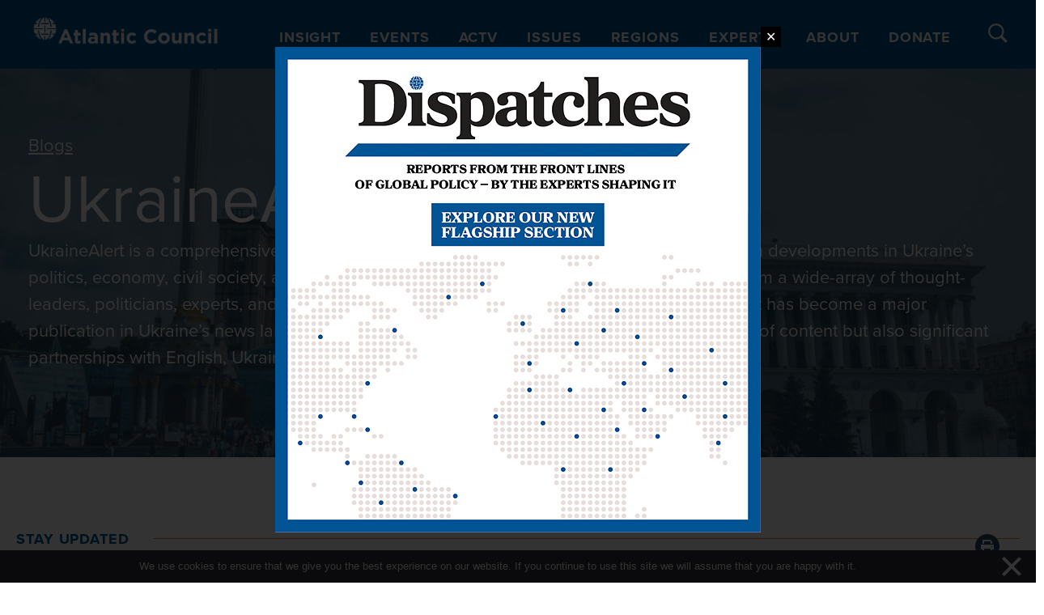

--- FILE ---
content_type: text/html; charset=utf-8
request_url: https://www.google.com/recaptcha/enterprise/anchor?ar=1&k=6LdGZJsoAAAAAIwMJHRwqiAHA6A_6ZP6bTYpbgSX&co=aHR0cHM6Ly93d3cuYXRsYW50aWNjb3VuY2lsLm9yZzo0NDM.&hl=en&v=PoyoqOPhxBO7pBk68S4YbpHZ&size=invisible&badge=inline&anchor-ms=20000&execute-ms=30000&cb=kvezk94lg3v9
body_size: 48811
content:
<!DOCTYPE HTML><html dir="ltr" lang="en"><head><meta http-equiv="Content-Type" content="text/html; charset=UTF-8">
<meta http-equiv="X-UA-Compatible" content="IE=edge">
<title>reCAPTCHA</title>
<style type="text/css">
/* cyrillic-ext */
@font-face {
  font-family: 'Roboto';
  font-style: normal;
  font-weight: 400;
  font-stretch: 100%;
  src: url(//fonts.gstatic.com/s/roboto/v48/KFO7CnqEu92Fr1ME7kSn66aGLdTylUAMa3GUBHMdazTgWw.woff2) format('woff2');
  unicode-range: U+0460-052F, U+1C80-1C8A, U+20B4, U+2DE0-2DFF, U+A640-A69F, U+FE2E-FE2F;
}
/* cyrillic */
@font-face {
  font-family: 'Roboto';
  font-style: normal;
  font-weight: 400;
  font-stretch: 100%;
  src: url(//fonts.gstatic.com/s/roboto/v48/KFO7CnqEu92Fr1ME7kSn66aGLdTylUAMa3iUBHMdazTgWw.woff2) format('woff2');
  unicode-range: U+0301, U+0400-045F, U+0490-0491, U+04B0-04B1, U+2116;
}
/* greek-ext */
@font-face {
  font-family: 'Roboto';
  font-style: normal;
  font-weight: 400;
  font-stretch: 100%;
  src: url(//fonts.gstatic.com/s/roboto/v48/KFO7CnqEu92Fr1ME7kSn66aGLdTylUAMa3CUBHMdazTgWw.woff2) format('woff2');
  unicode-range: U+1F00-1FFF;
}
/* greek */
@font-face {
  font-family: 'Roboto';
  font-style: normal;
  font-weight: 400;
  font-stretch: 100%;
  src: url(//fonts.gstatic.com/s/roboto/v48/KFO7CnqEu92Fr1ME7kSn66aGLdTylUAMa3-UBHMdazTgWw.woff2) format('woff2');
  unicode-range: U+0370-0377, U+037A-037F, U+0384-038A, U+038C, U+038E-03A1, U+03A3-03FF;
}
/* math */
@font-face {
  font-family: 'Roboto';
  font-style: normal;
  font-weight: 400;
  font-stretch: 100%;
  src: url(//fonts.gstatic.com/s/roboto/v48/KFO7CnqEu92Fr1ME7kSn66aGLdTylUAMawCUBHMdazTgWw.woff2) format('woff2');
  unicode-range: U+0302-0303, U+0305, U+0307-0308, U+0310, U+0312, U+0315, U+031A, U+0326-0327, U+032C, U+032F-0330, U+0332-0333, U+0338, U+033A, U+0346, U+034D, U+0391-03A1, U+03A3-03A9, U+03B1-03C9, U+03D1, U+03D5-03D6, U+03F0-03F1, U+03F4-03F5, U+2016-2017, U+2034-2038, U+203C, U+2040, U+2043, U+2047, U+2050, U+2057, U+205F, U+2070-2071, U+2074-208E, U+2090-209C, U+20D0-20DC, U+20E1, U+20E5-20EF, U+2100-2112, U+2114-2115, U+2117-2121, U+2123-214F, U+2190, U+2192, U+2194-21AE, U+21B0-21E5, U+21F1-21F2, U+21F4-2211, U+2213-2214, U+2216-22FF, U+2308-230B, U+2310, U+2319, U+231C-2321, U+2336-237A, U+237C, U+2395, U+239B-23B7, U+23D0, U+23DC-23E1, U+2474-2475, U+25AF, U+25B3, U+25B7, U+25BD, U+25C1, U+25CA, U+25CC, U+25FB, U+266D-266F, U+27C0-27FF, U+2900-2AFF, U+2B0E-2B11, U+2B30-2B4C, U+2BFE, U+3030, U+FF5B, U+FF5D, U+1D400-1D7FF, U+1EE00-1EEFF;
}
/* symbols */
@font-face {
  font-family: 'Roboto';
  font-style: normal;
  font-weight: 400;
  font-stretch: 100%;
  src: url(//fonts.gstatic.com/s/roboto/v48/KFO7CnqEu92Fr1ME7kSn66aGLdTylUAMaxKUBHMdazTgWw.woff2) format('woff2');
  unicode-range: U+0001-000C, U+000E-001F, U+007F-009F, U+20DD-20E0, U+20E2-20E4, U+2150-218F, U+2190, U+2192, U+2194-2199, U+21AF, U+21E6-21F0, U+21F3, U+2218-2219, U+2299, U+22C4-22C6, U+2300-243F, U+2440-244A, U+2460-24FF, U+25A0-27BF, U+2800-28FF, U+2921-2922, U+2981, U+29BF, U+29EB, U+2B00-2BFF, U+4DC0-4DFF, U+FFF9-FFFB, U+10140-1018E, U+10190-1019C, U+101A0, U+101D0-101FD, U+102E0-102FB, U+10E60-10E7E, U+1D2C0-1D2D3, U+1D2E0-1D37F, U+1F000-1F0FF, U+1F100-1F1AD, U+1F1E6-1F1FF, U+1F30D-1F30F, U+1F315, U+1F31C, U+1F31E, U+1F320-1F32C, U+1F336, U+1F378, U+1F37D, U+1F382, U+1F393-1F39F, U+1F3A7-1F3A8, U+1F3AC-1F3AF, U+1F3C2, U+1F3C4-1F3C6, U+1F3CA-1F3CE, U+1F3D4-1F3E0, U+1F3ED, U+1F3F1-1F3F3, U+1F3F5-1F3F7, U+1F408, U+1F415, U+1F41F, U+1F426, U+1F43F, U+1F441-1F442, U+1F444, U+1F446-1F449, U+1F44C-1F44E, U+1F453, U+1F46A, U+1F47D, U+1F4A3, U+1F4B0, U+1F4B3, U+1F4B9, U+1F4BB, U+1F4BF, U+1F4C8-1F4CB, U+1F4D6, U+1F4DA, U+1F4DF, U+1F4E3-1F4E6, U+1F4EA-1F4ED, U+1F4F7, U+1F4F9-1F4FB, U+1F4FD-1F4FE, U+1F503, U+1F507-1F50B, U+1F50D, U+1F512-1F513, U+1F53E-1F54A, U+1F54F-1F5FA, U+1F610, U+1F650-1F67F, U+1F687, U+1F68D, U+1F691, U+1F694, U+1F698, U+1F6AD, U+1F6B2, U+1F6B9-1F6BA, U+1F6BC, U+1F6C6-1F6CF, U+1F6D3-1F6D7, U+1F6E0-1F6EA, U+1F6F0-1F6F3, U+1F6F7-1F6FC, U+1F700-1F7FF, U+1F800-1F80B, U+1F810-1F847, U+1F850-1F859, U+1F860-1F887, U+1F890-1F8AD, U+1F8B0-1F8BB, U+1F8C0-1F8C1, U+1F900-1F90B, U+1F93B, U+1F946, U+1F984, U+1F996, U+1F9E9, U+1FA00-1FA6F, U+1FA70-1FA7C, U+1FA80-1FA89, U+1FA8F-1FAC6, U+1FACE-1FADC, U+1FADF-1FAE9, U+1FAF0-1FAF8, U+1FB00-1FBFF;
}
/* vietnamese */
@font-face {
  font-family: 'Roboto';
  font-style: normal;
  font-weight: 400;
  font-stretch: 100%;
  src: url(//fonts.gstatic.com/s/roboto/v48/KFO7CnqEu92Fr1ME7kSn66aGLdTylUAMa3OUBHMdazTgWw.woff2) format('woff2');
  unicode-range: U+0102-0103, U+0110-0111, U+0128-0129, U+0168-0169, U+01A0-01A1, U+01AF-01B0, U+0300-0301, U+0303-0304, U+0308-0309, U+0323, U+0329, U+1EA0-1EF9, U+20AB;
}
/* latin-ext */
@font-face {
  font-family: 'Roboto';
  font-style: normal;
  font-weight: 400;
  font-stretch: 100%;
  src: url(//fonts.gstatic.com/s/roboto/v48/KFO7CnqEu92Fr1ME7kSn66aGLdTylUAMa3KUBHMdazTgWw.woff2) format('woff2');
  unicode-range: U+0100-02BA, U+02BD-02C5, U+02C7-02CC, U+02CE-02D7, U+02DD-02FF, U+0304, U+0308, U+0329, U+1D00-1DBF, U+1E00-1E9F, U+1EF2-1EFF, U+2020, U+20A0-20AB, U+20AD-20C0, U+2113, U+2C60-2C7F, U+A720-A7FF;
}
/* latin */
@font-face {
  font-family: 'Roboto';
  font-style: normal;
  font-weight: 400;
  font-stretch: 100%;
  src: url(//fonts.gstatic.com/s/roboto/v48/KFO7CnqEu92Fr1ME7kSn66aGLdTylUAMa3yUBHMdazQ.woff2) format('woff2');
  unicode-range: U+0000-00FF, U+0131, U+0152-0153, U+02BB-02BC, U+02C6, U+02DA, U+02DC, U+0304, U+0308, U+0329, U+2000-206F, U+20AC, U+2122, U+2191, U+2193, U+2212, U+2215, U+FEFF, U+FFFD;
}
/* cyrillic-ext */
@font-face {
  font-family: 'Roboto';
  font-style: normal;
  font-weight: 500;
  font-stretch: 100%;
  src: url(//fonts.gstatic.com/s/roboto/v48/KFO7CnqEu92Fr1ME7kSn66aGLdTylUAMa3GUBHMdazTgWw.woff2) format('woff2');
  unicode-range: U+0460-052F, U+1C80-1C8A, U+20B4, U+2DE0-2DFF, U+A640-A69F, U+FE2E-FE2F;
}
/* cyrillic */
@font-face {
  font-family: 'Roboto';
  font-style: normal;
  font-weight: 500;
  font-stretch: 100%;
  src: url(//fonts.gstatic.com/s/roboto/v48/KFO7CnqEu92Fr1ME7kSn66aGLdTylUAMa3iUBHMdazTgWw.woff2) format('woff2');
  unicode-range: U+0301, U+0400-045F, U+0490-0491, U+04B0-04B1, U+2116;
}
/* greek-ext */
@font-face {
  font-family: 'Roboto';
  font-style: normal;
  font-weight: 500;
  font-stretch: 100%;
  src: url(//fonts.gstatic.com/s/roboto/v48/KFO7CnqEu92Fr1ME7kSn66aGLdTylUAMa3CUBHMdazTgWw.woff2) format('woff2');
  unicode-range: U+1F00-1FFF;
}
/* greek */
@font-face {
  font-family: 'Roboto';
  font-style: normal;
  font-weight: 500;
  font-stretch: 100%;
  src: url(//fonts.gstatic.com/s/roboto/v48/KFO7CnqEu92Fr1ME7kSn66aGLdTylUAMa3-UBHMdazTgWw.woff2) format('woff2');
  unicode-range: U+0370-0377, U+037A-037F, U+0384-038A, U+038C, U+038E-03A1, U+03A3-03FF;
}
/* math */
@font-face {
  font-family: 'Roboto';
  font-style: normal;
  font-weight: 500;
  font-stretch: 100%;
  src: url(//fonts.gstatic.com/s/roboto/v48/KFO7CnqEu92Fr1ME7kSn66aGLdTylUAMawCUBHMdazTgWw.woff2) format('woff2');
  unicode-range: U+0302-0303, U+0305, U+0307-0308, U+0310, U+0312, U+0315, U+031A, U+0326-0327, U+032C, U+032F-0330, U+0332-0333, U+0338, U+033A, U+0346, U+034D, U+0391-03A1, U+03A3-03A9, U+03B1-03C9, U+03D1, U+03D5-03D6, U+03F0-03F1, U+03F4-03F5, U+2016-2017, U+2034-2038, U+203C, U+2040, U+2043, U+2047, U+2050, U+2057, U+205F, U+2070-2071, U+2074-208E, U+2090-209C, U+20D0-20DC, U+20E1, U+20E5-20EF, U+2100-2112, U+2114-2115, U+2117-2121, U+2123-214F, U+2190, U+2192, U+2194-21AE, U+21B0-21E5, U+21F1-21F2, U+21F4-2211, U+2213-2214, U+2216-22FF, U+2308-230B, U+2310, U+2319, U+231C-2321, U+2336-237A, U+237C, U+2395, U+239B-23B7, U+23D0, U+23DC-23E1, U+2474-2475, U+25AF, U+25B3, U+25B7, U+25BD, U+25C1, U+25CA, U+25CC, U+25FB, U+266D-266F, U+27C0-27FF, U+2900-2AFF, U+2B0E-2B11, U+2B30-2B4C, U+2BFE, U+3030, U+FF5B, U+FF5D, U+1D400-1D7FF, U+1EE00-1EEFF;
}
/* symbols */
@font-face {
  font-family: 'Roboto';
  font-style: normal;
  font-weight: 500;
  font-stretch: 100%;
  src: url(//fonts.gstatic.com/s/roboto/v48/KFO7CnqEu92Fr1ME7kSn66aGLdTylUAMaxKUBHMdazTgWw.woff2) format('woff2');
  unicode-range: U+0001-000C, U+000E-001F, U+007F-009F, U+20DD-20E0, U+20E2-20E4, U+2150-218F, U+2190, U+2192, U+2194-2199, U+21AF, U+21E6-21F0, U+21F3, U+2218-2219, U+2299, U+22C4-22C6, U+2300-243F, U+2440-244A, U+2460-24FF, U+25A0-27BF, U+2800-28FF, U+2921-2922, U+2981, U+29BF, U+29EB, U+2B00-2BFF, U+4DC0-4DFF, U+FFF9-FFFB, U+10140-1018E, U+10190-1019C, U+101A0, U+101D0-101FD, U+102E0-102FB, U+10E60-10E7E, U+1D2C0-1D2D3, U+1D2E0-1D37F, U+1F000-1F0FF, U+1F100-1F1AD, U+1F1E6-1F1FF, U+1F30D-1F30F, U+1F315, U+1F31C, U+1F31E, U+1F320-1F32C, U+1F336, U+1F378, U+1F37D, U+1F382, U+1F393-1F39F, U+1F3A7-1F3A8, U+1F3AC-1F3AF, U+1F3C2, U+1F3C4-1F3C6, U+1F3CA-1F3CE, U+1F3D4-1F3E0, U+1F3ED, U+1F3F1-1F3F3, U+1F3F5-1F3F7, U+1F408, U+1F415, U+1F41F, U+1F426, U+1F43F, U+1F441-1F442, U+1F444, U+1F446-1F449, U+1F44C-1F44E, U+1F453, U+1F46A, U+1F47D, U+1F4A3, U+1F4B0, U+1F4B3, U+1F4B9, U+1F4BB, U+1F4BF, U+1F4C8-1F4CB, U+1F4D6, U+1F4DA, U+1F4DF, U+1F4E3-1F4E6, U+1F4EA-1F4ED, U+1F4F7, U+1F4F9-1F4FB, U+1F4FD-1F4FE, U+1F503, U+1F507-1F50B, U+1F50D, U+1F512-1F513, U+1F53E-1F54A, U+1F54F-1F5FA, U+1F610, U+1F650-1F67F, U+1F687, U+1F68D, U+1F691, U+1F694, U+1F698, U+1F6AD, U+1F6B2, U+1F6B9-1F6BA, U+1F6BC, U+1F6C6-1F6CF, U+1F6D3-1F6D7, U+1F6E0-1F6EA, U+1F6F0-1F6F3, U+1F6F7-1F6FC, U+1F700-1F7FF, U+1F800-1F80B, U+1F810-1F847, U+1F850-1F859, U+1F860-1F887, U+1F890-1F8AD, U+1F8B0-1F8BB, U+1F8C0-1F8C1, U+1F900-1F90B, U+1F93B, U+1F946, U+1F984, U+1F996, U+1F9E9, U+1FA00-1FA6F, U+1FA70-1FA7C, U+1FA80-1FA89, U+1FA8F-1FAC6, U+1FACE-1FADC, U+1FADF-1FAE9, U+1FAF0-1FAF8, U+1FB00-1FBFF;
}
/* vietnamese */
@font-face {
  font-family: 'Roboto';
  font-style: normal;
  font-weight: 500;
  font-stretch: 100%;
  src: url(//fonts.gstatic.com/s/roboto/v48/KFO7CnqEu92Fr1ME7kSn66aGLdTylUAMa3OUBHMdazTgWw.woff2) format('woff2');
  unicode-range: U+0102-0103, U+0110-0111, U+0128-0129, U+0168-0169, U+01A0-01A1, U+01AF-01B0, U+0300-0301, U+0303-0304, U+0308-0309, U+0323, U+0329, U+1EA0-1EF9, U+20AB;
}
/* latin-ext */
@font-face {
  font-family: 'Roboto';
  font-style: normal;
  font-weight: 500;
  font-stretch: 100%;
  src: url(//fonts.gstatic.com/s/roboto/v48/KFO7CnqEu92Fr1ME7kSn66aGLdTylUAMa3KUBHMdazTgWw.woff2) format('woff2');
  unicode-range: U+0100-02BA, U+02BD-02C5, U+02C7-02CC, U+02CE-02D7, U+02DD-02FF, U+0304, U+0308, U+0329, U+1D00-1DBF, U+1E00-1E9F, U+1EF2-1EFF, U+2020, U+20A0-20AB, U+20AD-20C0, U+2113, U+2C60-2C7F, U+A720-A7FF;
}
/* latin */
@font-face {
  font-family: 'Roboto';
  font-style: normal;
  font-weight: 500;
  font-stretch: 100%;
  src: url(//fonts.gstatic.com/s/roboto/v48/KFO7CnqEu92Fr1ME7kSn66aGLdTylUAMa3yUBHMdazQ.woff2) format('woff2');
  unicode-range: U+0000-00FF, U+0131, U+0152-0153, U+02BB-02BC, U+02C6, U+02DA, U+02DC, U+0304, U+0308, U+0329, U+2000-206F, U+20AC, U+2122, U+2191, U+2193, U+2212, U+2215, U+FEFF, U+FFFD;
}
/* cyrillic-ext */
@font-face {
  font-family: 'Roboto';
  font-style: normal;
  font-weight: 900;
  font-stretch: 100%;
  src: url(//fonts.gstatic.com/s/roboto/v48/KFO7CnqEu92Fr1ME7kSn66aGLdTylUAMa3GUBHMdazTgWw.woff2) format('woff2');
  unicode-range: U+0460-052F, U+1C80-1C8A, U+20B4, U+2DE0-2DFF, U+A640-A69F, U+FE2E-FE2F;
}
/* cyrillic */
@font-face {
  font-family: 'Roboto';
  font-style: normal;
  font-weight: 900;
  font-stretch: 100%;
  src: url(//fonts.gstatic.com/s/roboto/v48/KFO7CnqEu92Fr1ME7kSn66aGLdTylUAMa3iUBHMdazTgWw.woff2) format('woff2');
  unicode-range: U+0301, U+0400-045F, U+0490-0491, U+04B0-04B1, U+2116;
}
/* greek-ext */
@font-face {
  font-family: 'Roboto';
  font-style: normal;
  font-weight: 900;
  font-stretch: 100%;
  src: url(//fonts.gstatic.com/s/roboto/v48/KFO7CnqEu92Fr1ME7kSn66aGLdTylUAMa3CUBHMdazTgWw.woff2) format('woff2');
  unicode-range: U+1F00-1FFF;
}
/* greek */
@font-face {
  font-family: 'Roboto';
  font-style: normal;
  font-weight: 900;
  font-stretch: 100%;
  src: url(//fonts.gstatic.com/s/roboto/v48/KFO7CnqEu92Fr1ME7kSn66aGLdTylUAMa3-UBHMdazTgWw.woff2) format('woff2');
  unicode-range: U+0370-0377, U+037A-037F, U+0384-038A, U+038C, U+038E-03A1, U+03A3-03FF;
}
/* math */
@font-face {
  font-family: 'Roboto';
  font-style: normal;
  font-weight: 900;
  font-stretch: 100%;
  src: url(//fonts.gstatic.com/s/roboto/v48/KFO7CnqEu92Fr1ME7kSn66aGLdTylUAMawCUBHMdazTgWw.woff2) format('woff2');
  unicode-range: U+0302-0303, U+0305, U+0307-0308, U+0310, U+0312, U+0315, U+031A, U+0326-0327, U+032C, U+032F-0330, U+0332-0333, U+0338, U+033A, U+0346, U+034D, U+0391-03A1, U+03A3-03A9, U+03B1-03C9, U+03D1, U+03D5-03D6, U+03F0-03F1, U+03F4-03F5, U+2016-2017, U+2034-2038, U+203C, U+2040, U+2043, U+2047, U+2050, U+2057, U+205F, U+2070-2071, U+2074-208E, U+2090-209C, U+20D0-20DC, U+20E1, U+20E5-20EF, U+2100-2112, U+2114-2115, U+2117-2121, U+2123-214F, U+2190, U+2192, U+2194-21AE, U+21B0-21E5, U+21F1-21F2, U+21F4-2211, U+2213-2214, U+2216-22FF, U+2308-230B, U+2310, U+2319, U+231C-2321, U+2336-237A, U+237C, U+2395, U+239B-23B7, U+23D0, U+23DC-23E1, U+2474-2475, U+25AF, U+25B3, U+25B7, U+25BD, U+25C1, U+25CA, U+25CC, U+25FB, U+266D-266F, U+27C0-27FF, U+2900-2AFF, U+2B0E-2B11, U+2B30-2B4C, U+2BFE, U+3030, U+FF5B, U+FF5D, U+1D400-1D7FF, U+1EE00-1EEFF;
}
/* symbols */
@font-face {
  font-family: 'Roboto';
  font-style: normal;
  font-weight: 900;
  font-stretch: 100%;
  src: url(//fonts.gstatic.com/s/roboto/v48/KFO7CnqEu92Fr1ME7kSn66aGLdTylUAMaxKUBHMdazTgWw.woff2) format('woff2');
  unicode-range: U+0001-000C, U+000E-001F, U+007F-009F, U+20DD-20E0, U+20E2-20E4, U+2150-218F, U+2190, U+2192, U+2194-2199, U+21AF, U+21E6-21F0, U+21F3, U+2218-2219, U+2299, U+22C4-22C6, U+2300-243F, U+2440-244A, U+2460-24FF, U+25A0-27BF, U+2800-28FF, U+2921-2922, U+2981, U+29BF, U+29EB, U+2B00-2BFF, U+4DC0-4DFF, U+FFF9-FFFB, U+10140-1018E, U+10190-1019C, U+101A0, U+101D0-101FD, U+102E0-102FB, U+10E60-10E7E, U+1D2C0-1D2D3, U+1D2E0-1D37F, U+1F000-1F0FF, U+1F100-1F1AD, U+1F1E6-1F1FF, U+1F30D-1F30F, U+1F315, U+1F31C, U+1F31E, U+1F320-1F32C, U+1F336, U+1F378, U+1F37D, U+1F382, U+1F393-1F39F, U+1F3A7-1F3A8, U+1F3AC-1F3AF, U+1F3C2, U+1F3C4-1F3C6, U+1F3CA-1F3CE, U+1F3D4-1F3E0, U+1F3ED, U+1F3F1-1F3F3, U+1F3F5-1F3F7, U+1F408, U+1F415, U+1F41F, U+1F426, U+1F43F, U+1F441-1F442, U+1F444, U+1F446-1F449, U+1F44C-1F44E, U+1F453, U+1F46A, U+1F47D, U+1F4A3, U+1F4B0, U+1F4B3, U+1F4B9, U+1F4BB, U+1F4BF, U+1F4C8-1F4CB, U+1F4D6, U+1F4DA, U+1F4DF, U+1F4E3-1F4E6, U+1F4EA-1F4ED, U+1F4F7, U+1F4F9-1F4FB, U+1F4FD-1F4FE, U+1F503, U+1F507-1F50B, U+1F50D, U+1F512-1F513, U+1F53E-1F54A, U+1F54F-1F5FA, U+1F610, U+1F650-1F67F, U+1F687, U+1F68D, U+1F691, U+1F694, U+1F698, U+1F6AD, U+1F6B2, U+1F6B9-1F6BA, U+1F6BC, U+1F6C6-1F6CF, U+1F6D3-1F6D7, U+1F6E0-1F6EA, U+1F6F0-1F6F3, U+1F6F7-1F6FC, U+1F700-1F7FF, U+1F800-1F80B, U+1F810-1F847, U+1F850-1F859, U+1F860-1F887, U+1F890-1F8AD, U+1F8B0-1F8BB, U+1F8C0-1F8C1, U+1F900-1F90B, U+1F93B, U+1F946, U+1F984, U+1F996, U+1F9E9, U+1FA00-1FA6F, U+1FA70-1FA7C, U+1FA80-1FA89, U+1FA8F-1FAC6, U+1FACE-1FADC, U+1FADF-1FAE9, U+1FAF0-1FAF8, U+1FB00-1FBFF;
}
/* vietnamese */
@font-face {
  font-family: 'Roboto';
  font-style: normal;
  font-weight: 900;
  font-stretch: 100%;
  src: url(//fonts.gstatic.com/s/roboto/v48/KFO7CnqEu92Fr1ME7kSn66aGLdTylUAMa3OUBHMdazTgWw.woff2) format('woff2');
  unicode-range: U+0102-0103, U+0110-0111, U+0128-0129, U+0168-0169, U+01A0-01A1, U+01AF-01B0, U+0300-0301, U+0303-0304, U+0308-0309, U+0323, U+0329, U+1EA0-1EF9, U+20AB;
}
/* latin-ext */
@font-face {
  font-family: 'Roboto';
  font-style: normal;
  font-weight: 900;
  font-stretch: 100%;
  src: url(//fonts.gstatic.com/s/roboto/v48/KFO7CnqEu92Fr1ME7kSn66aGLdTylUAMa3KUBHMdazTgWw.woff2) format('woff2');
  unicode-range: U+0100-02BA, U+02BD-02C5, U+02C7-02CC, U+02CE-02D7, U+02DD-02FF, U+0304, U+0308, U+0329, U+1D00-1DBF, U+1E00-1E9F, U+1EF2-1EFF, U+2020, U+20A0-20AB, U+20AD-20C0, U+2113, U+2C60-2C7F, U+A720-A7FF;
}
/* latin */
@font-face {
  font-family: 'Roboto';
  font-style: normal;
  font-weight: 900;
  font-stretch: 100%;
  src: url(//fonts.gstatic.com/s/roboto/v48/KFO7CnqEu92Fr1ME7kSn66aGLdTylUAMa3yUBHMdazQ.woff2) format('woff2');
  unicode-range: U+0000-00FF, U+0131, U+0152-0153, U+02BB-02BC, U+02C6, U+02DA, U+02DC, U+0304, U+0308, U+0329, U+2000-206F, U+20AC, U+2122, U+2191, U+2193, U+2212, U+2215, U+FEFF, U+FFFD;
}

</style>
<link rel="stylesheet" type="text/css" href="https://www.gstatic.com/recaptcha/releases/PoyoqOPhxBO7pBk68S4YbpHZ/styles__ltr.css">
<script nonce="a2hREhkgveFlSGvrA8LvfQ" type="text/javascript">window['__recaptcha_api'] = 'https://www.google.com/recaptcha/enterprise/';</script>
<script type="text/javascript" src="https://www.gstatic.com/recaptcha/releases/PoyoqOPhxBO7pBk68S4YbpHZ/recaptcha__en.js" nonce="a2hREhkgveFlSGvrA8LvfQ">
      
    </script></head>
<body><div id="rc-anchor-alert" class="rc-anchor-alert">This reCAPTCHA is for testing purposes only. Please report to the site admin if you are seeing this.</div>
<input type="hidden" id="recaptcha-token" value="[base64]">
<script type="text/javascript" nonce="a2hREhkgveFlSGvrA8LvfQ">
      recaptcha.anchor.Main.init("[\x22ainput\x22,[\x22bgdata\x22,\x22\x22,\[base64]/[base64]/[base64]/[base64]/[base64]/[base64]/[base64]/[base64]/[base64]/[base64]\\u003d\x22,\[base64]\\u003d\\u003d\x22,\x22woDCgcKCQmtpw6LCikpuwrsDPsOzTRk2UhYqe8K+w5vDlcOKwr7CisOqw6thwoRSRxvDpMKTSFvCjz5ywr97fcK7wpzCj8KLw7nDtMOsw4AmwpUfw7nDv8KxN8KswqfDpUxqelTCnsOOw7dyw4k2wp4Owq/CuAQSXhRnEFxDesOGEcOIacKNwpvCv8KxacOCw5hnwrFnw706JhvCujIOTwvCvTjCrcKDw4HCiG1HeMOTw7nCm8KjRcO3w6XClHV4w7DCp1QZw4xHFcK5BX3CrWVGYcOoPsKZDMKgw60/[base64]/CqsK6w5jDihjDqsKHw4zCtjBaw4Z4QMOWBDx6csOISMOGw7/CrTHCgkwpE2vCh8KeP3VHWWJiw5HDiMOoAMOQw4A7w6sVFlFDYMKIf8Kuw7LDsMK/CcKVwr80wr7DpybDhsOew4jDvGAFw6cVw5jDgMKsJWMnB8OME8Kab8ORwp14w68hEjfDgHkaQMK1wo89wrTDtyXCnDbDqRTChcOFwpfCnsOPdw85QcONw7DDoMOkw4HCu8OkF0jCjlnDpMOxZsKNw65/wqHCk8O9woBAw6BbUy0Hw4rCksOOA8O3w5NYwoLDp2nClxvCnMOmw7HDrcOVQcKCwrI8wrbCq8OwwoRuwoHDqBbDogjDol88wrTCjlvCsiZiZ8KXXsO1w61Dw43DlsORZMKiBlRzasOvw5/DpsO/w57Dv8KPw47Ci8OKK8KYRRzCnlDDhcOMwojCp8O1w7fCisKXA8OYw6k3XkRFNVDDmcOTKcOAwrpiw6YKw4DDtsKOw6clwp7DmcKVcMOuw4Bhw40XC8OwXh7Cu3/Cvn9Xw6TCm8KDDCvCqUEJPkrCocKKYsOdwpdEw6PDnMOZOiRfCcOZNnhsVsOsb2zDoixTw4HCs2dcwp7CihvCvgQFwrQ+wqvDpcO2wrXChBMuSsOeQcKbTiNFUhzDug7ChMKVwqHDpD1Vw4LDk8K8MsKrKcOGZMK3wqnCj1/DrMOaw49nw6t3wpnCgw/[base64]/DqxHCoXHCgw02w5fDuGzCuTnDhUnCncKDwpXCnWQ+WcO+wrvDuCRzwq7DozXCggHDnsOofMKePEfCusO7w53DmH7DmTYFwqVtwqbDhsKkDsKvcsOwX8OSwqx7wqxHwqsBwoQIwp/DjUvDn8KMwqvDqMK/worDvMOVw5BkKgfDjVVIw5QhGcOWwoJTB8K/QyFIwrclwrdcwpzDqSTDrwrDgnDDlEsKRERRO8KaVSjCscOdwq9HKMOwLMOrw4bCrn7Cv8OpC8OHw6slwq4KAyUrw6dwwoYeFcOMYsONeGhmwrDCosOZwrPDkMO/OcOAw43DpsO6asKcKnbDlDHDlCzCpU/DnsOGwpjDoMOSw67Cqn12CxgdSMKiw4DCgSNvwqZ9TyLDvBXDl8OYwpPCphvDikDCnMKgw4fDsMK5woDDoxUsTsOeZMK2ATjDtwTDoVHDg8OHRz/CkgFVwoEJw5DCuMKRDVBfwrwHw6rCgj7DuVTDv0/DocOkXzPCsmwwZEIpw7BHw4/CgsOudUpYw4AbSFUmV2UaGX/DjsKrwq3Du3rDsFBsGSdfwqfDj2fDribCoMKWWgTDtsKsOCjCncKaMBA4Di9TF3p5IhbDvzFMwqJBwrcuLcOhWsK8wrPDsBBpDsObQ2PCosKkwo/DhcOUwo3Dg8OUwo3DtR3DlsK8NsKGw7Rvw4TCgzHDjV/Dog0hw5dNb8OGEXfDoMKww6VORMKUFlnCjT4Yw7fDi8O9Q8KzwrJXBMOqw6ROf8Oaw58BC8KFO8K5YT0wwoPDoiPDisOrLsKpwpfCscO5woQ3w7LCtXLCmsO1w4fCmn7DmsKbwrAtw6TDpBQdw4h+AWbDk8KQwqTDpQ8TfMOABMKIcR5EPB/CksK1w4LDnMKqwq5twp7Ch8OXTT0vwpPCt2bDn8K9wrQoT8KWwojDvsKlMS/DgcK/ZnzCqTohworDhi0ow5BmwqwAw6okw7LDpcODMcKjw4l5SigQdcOcw6BgwqM+dR9DNjHDoHnCgFRew4LDqz1vOF0xw75Qw77Di8OIE8KWw43Cm8K9LcOrF8OPwrU6w5zCqWF+wrh/wppnNMOLw6bCo8OJSHPCmMOkwoJ0F8O/wpXCqMKRJcOMwoJdRwrCkUkew5/CpyrDtcOXHMO8HzVVw4vChisVwr1BY8KKCGHDgsKLw5klwrTCg8KUcMO9w5knGMK0D8OKw5M0w6tdw6HCgsOBwqkNw7vCgcK/[base64]/CthMNFMOBecOAwo3Cvlx/[base64]/DqsKVCy1ow6vClxZWwpFHPMKHUsK1wqDCp3nCusK2d8Kmwo9paw/DocOsw7Z8w5M0w6rCnsOzZ8KtdDd7G8K/w6XCkMKhwrEQXsOLw77CicKHeEMWMMKVwrxGwpgQNMOAw7oPwpItBMOSwp5ewqdtUMO2wps3wofDkA/DvULCo8Kiw60cwrHDoQ3DvG9aQMKfw5pow53CjsK3w5/[base64]/[base64]/CjlrDunTDpcKiw4LDpXpCbcKQY8OcQFB5VcOWwroSwqMXQW/[base64]/CjsKyE8KpwpTDkWlcw70Jw4xKOMKtDMKFwqYPRsOgwr4ZwrFCG8OywpJ7ERfDuMKIwrR6w50+H8KYCsO+wo/[base64]/fQtHHcOjCcKKJDzDugpnwpUZw5U/ScOEw6vChsKRwqzCv8ONw44pwqlkw7/CoSTCicO9wrTCpzHCk8Ouwp8ne8KLK2zClMO/LcOsdsKswozDpG/CqcK9asOIAkYpw47DsMKYw49AD8KQw4TDpzTDvcKgBsKvw6xcw7PCjsOcwoLClgEfw5l5w4XDucOmZMKZw7LCvsK5c8ORLBdSw6Zaw41ewr7Di2TCpMO8KBM7w6jDhMKsSB0Pw4LCrMOGw4Zgwr/Ch8OCw7rDsVxIUXbCuCcAw67DhMOWTw7CkcKNacKZN8Klw6nDhz80woXDm18AK2nDu8O7aVhbQRF9wqkCw7gwBcOVKcKkdDRZFSHDnsKzUzQDwo8/w6tJNMOlTFkUwrnCtiFow4fCm3pWwpfClsKIdi9ZUi0+IQQHwqzDpMOiwqRow6/[base64]/CicKiw6nDnsK+w7bCvB0Gwq9ow5HDnBHDq8OQYnMWK28Cw4Vff8K0wol3XmjCqcK8w5jDinYLO8K2AMKvwqUlwqJHJ8KOG27DpSoNXcODw5d4wr1CWyZpwqEOK3XCnTbDhcK+w7hNDsKFUEbCocOOw4PCoCPClcOyw5rCgcOTGcOnL2/ChMKkw6TCpCgBa0vDkW7DjGbDl8OlbV9MAsKfLMKIa3YYXmwyw7RAOj/CgWIsJW0bfMOyQR/DisKdwrnDs3cCIMOCVz3CoCrDn8KtAV5Fw5pBLH3CqVQJw7PDjjTDqMKPf37DtsKew6YaFcKsDsOSWjHCqyUfw5nDnx3CusOiw7vDisKgZ2I6woIOwq1xMsOBFMOsw5HDv3xPwqLCtBQQw5zCgl3CqVk4w48qZcOWFMK7wpg8CDHDrik/[base64]/[base64]/[base64]/DrMOqEcKzEEsuXF8kVMKwwpXChU3Cv8O5DcOhwp7DnhnDg8O3wpAEwpcPw5syIcKTBnzDtMKhw5PDk8OcwrI2w6Q6Bz/CumYRZsKYwrDCqFjDqMKbR8OSN8OWwolZw6DDniTDun1wdcKFQ8OvIk9+PMKzJcO4woQpasOSXWXClsKdw4jDocKhZXzDuUwOVMKHJFrDkcOFw4IBw7dQFT0YT8KbCsKow6vCg8Ojw7PCu8OWw7rCoVzDk8KYw5BdADzCvFPClcOpc8OEw4zDk2dLw5HDtmsTw6/DvAvDqCkaAsK+wpBRwrdRwoLCmsKow4/Cs1oheRrDgsOIXGt0JsK9w5EzPUXCtMOnw6PCqj13wrYCXWQNwr8Tw73CuMOSw68Bwo/[base64]/DpVLCiStJHcOuCTbCtTFhw4DCjSc1w57Cu1PDvFZvwqFcfgEvwrobwqRZTQnDrHNFe8OFw6knwprDicKIGMOcTcKBwp3DlMOsGEwxw6XCncKmw5UwwpfCl1jDnMOvw5NCwrp+w73DlMOfw5g+Rz/CpyErwrkow5HDi8OFwqE6GGxWwqB2w6nCoyLDr8O5w5oOw71ww4lZQcKNwq3Coggxwo0DZ0srw6rDn1vCqg4qw4M8w5/Ch1/CqDXDm8OLw5AFJsOQw4vCsBIpH8O7w40Lw7RJcMKub8KOw59rVhsowr9ywrYSKTdgw61Ww5dkwos0wp4tNxdCZ3Vcw50jI0xUJMOkETXCnVtWWE5Cw6pbaMK8Un7Dll7DkmRdKEfDg8Kywq5FP27Cvw/DnUnDp8K6HMK8S8KtwqciB8KbY8KCw70kwofDoQh+wrNSLcKHwq7Dn8O/HMO8VsOneAnClcKbXsOww4pSw4x0F08FasKkwq3DuUPDvGjCjFPDqMOcw7Rpw7NYwqjCkVBNSmZtw7BpWBbDtlgVCjfDmiTDqDYWHForWQzCt8Oze8OYTMOowpvCl2DDhsKFBsOlw61RY8OaTF/CsMKOY2J9GcOcFxjCosOTACfChcK1wqzClsOlOMO8EMKrfAI6OCbCisKgMBbDncK6w5/CpsKrRg7Csi8tJ8K1MUPCv8O8w4wvKMKQw6ppU8KsAsKuw5TDlcKkw6rCisOTw5paQMKwwqoaCQgjwpbCiMOvPjRhRRdjw48qwpJUU8KwTMKmw6l1HMKgwo4OwqBjwovCsngkw7hnw5olHnoTwo/Cl0lNb8OSw71Qw6Yaw7pWcsOew5jDh8Oxw5E5e8OND1PDig/Dg8OVwojDkFbCpkjDqcKGw6vCuAjDiSvDiAnDjsOdwoTCmcOpCMKUwr0DYcO8R8KQOMK5FcKIw4hLw4FAw5LDmcKHw4RuFsOqw4jDuyNiT8KRw7xowqcPw5h5w5BGSMOJIsOrHMO9KBMkNUF8eSjDiC/[base64]/DnwvDnRPDvcKoMQtRw7vDo8Kcw5vCmAnCl8KEWsOUw7tuwroefhN2WMKQw4fDmcO/wqrCqcKtfMO3fgjDkzZ0wqbDpMOCbsOywpljwoZbYcOlw7dUflLCgsOZwpRHcMK5EB/CncOfcQw2cF4zH2jDvkVEKlrDkcKwDkJbf8OdbMKAw5XCiE/DiMOlw4cfw7TCsDLCpMKZFWjCvsOtS8KMU1rDhnrDn0xhwrlgw7FVworCjWnDksK/aEzCt8OsLmDDrzPDthkqw4nDmQY9woMMw6DCnlh3wp8gd8KLOcKCwpnDigIDw6LChMOefsO9wr9Ww74kwrLCkiQKO0DCuW3CgMKuw6fCkgDDi3osND8lEsKfwoJtwp7DlsKGwrTDpU/CogoLw4gSeMK/wqLDisKiw4TCojkTwodFGcOKwrPCv8OBSH4zwrAcJMOxPMKCwq8WTz/ChR05w7XDisKefX5SVUXCosONO8OrwqjCiMKJNcKewposbsOhJz7DsQXCr8KwXsOtwoDCisKawqM1cS87wrt1VRzDpMONw49dJxHDjh/CmMKJwqFLBRcBw5HDpgoawpoWHwPDusOPw4vComVqw6NDwoXDvzzDkVs9w7TDuxrCmsK6wqMqFcOtwpnCmDnDkk/DmcO9w6MQDRg4w59ZwrcLVMOlGMKKwrnCqQTCiVPCn8KDFiduasOywqnCpcOiwrjCv8KvOW03RQ7Cli/Dh8KVeFsFVcKUf8Obw7zDisODMcKHwrcsYMKVw79CFMOTw6HDjgdgwo7DgMK3ZcOEw5U5wqZBw5HCq8OvSMKYwoJYw5vDhMOWCWLDo1t0w7/[base64]/Dl0xjw4IhL8O4RMKBwp/[base64]/Csw9JwpMITHnDnMKjN8OtVMKaw6Qiw6nDoSVlw6bDkMK2WMK4dxjDmMKUw6IlYxfDj8KOGlUkwqwQXcKcw7Ilw4LDmAHCiVvDmQHChMOSYcOewoXCqnvDiMOQwpnClFx7LsOFFcK7w7zCglLDncKNOsOHw7HChsOmB1tVw4/[base64]/CykBURA3ZsO4w5QIMivCs8OEBcOIw6w0VHfDlFTCjl3ChcOywr7ChkA8Qg9awoR8I2rCjiB1w599RMOtwrjDikHCicO+w69jwqXCtsKsacKjYUvDkMO5w53DnMOLScOsw6XCp8KPw7Ylwp8Uwp5BwoDCncOWw7gVwq/Dm8KfwpTCvnRYFMOIJcO4TUHDmHEAw6XCs3lvw4rCuTQqwrsQw6PCiSrDj0p/[base64]/Cj13Dg2rDvcO2EhENw4FWw4UFEsK0QMKgHC17FBLCuT/Dr1PDqFXDu2TDpsKOwoQVwp/CjMKsVnzDtjfCmcK4GSnCmW7DtsKxw60FNcOCLUs6woDClUnDtE/DhsKUBcKiwrLDhW5FWFfCoAXDvVTCtjA2RjjCt8O4wqEqwpfDksKbWg/DojRfKGzDi8KTwofCtEfDvcODFBLDjcOCMi9kw6N3w77Cr8K/VETCosOJNE8AWsKXNA3DgRPDjcOrEj/ChzMyPMKWwqLCncK8d8OPw4DDqzdMwrhMwrRnDD7Cj8OnKsO3wrZTOFM5Gh1fCMK1Lh1FdgHDsSJWGBRkwq/CqCPCqsKhw5zDuMKOw4orGhnCsMKCw7cRTBPDrsO9bUptwo5CIUF4N8O1w7XDrsKHw5lrw6gjRSrCh1BJRMKRw6xAOcKdw7ocw7FzRcK4wpUAPikBw71bSMKtw7xJwpPCgcKaJg3CjMKCcnh4wrw9wrlYXizCscKIYXbDnz07NRoLfio2woJ/RD7DvhDDtsKwPgVpCcOvJ8KMwqEkByPDpkrCh1kZw5Y2b1zDncOkwpvDoQHDlsOUYsO7w6YiCTB0NRDCiQtdwrjDh8OtBTfDpcO/[base64]/Cj1vCkMKfO8O8DGbDkyHDhsOKw5zCsSpsDcKLw5lxFS1VIBDCoGgJe8Kjw5JlwpwGaRTCjXvCnTY7wpBSw5/DssOlwrnDjMOoCBlbwrM5dsKFZExMVSLCjHhjfRIXwrALZFljc2JZOndmBDcXw5c6JVrCscOsdsO2wrjCtSDDj8O8TcK5VywlwoDDr8OERBsIw6MDecKCw7/CozvDmMKXbjvCisKVwqDDo8O9w50lwonChsOGWEsfw5/[base64]/CpcK8FSNpdcODw63CjT7CsMOjwo/[base64]/[base64]/[base64]/wqc5w7LDmsKEQsKVw4suw5cSw7B/LyfDpAwZwqBVwolswqjDtMOscsO7wpvDk2l+w74LH8KhZHfDhjF2w5MbHmlSw6PCpARacsK3SMOuIMKyMcKJNx3CklbCn8ObRsOQf1fCgnLDn8K8GsO/[base64]/dXR+w7tLNMKHw5p/w6jDmXs+w4JRQsK8dG8awq3CsMOLDsKGw7kJPVgoLsKcFXfDrBFVwpjDg8OQF3jCtDTCuMOLAMKaSsKFe8OmwprCqUs8wqk4wp7DuXzCssK7DsOOwrDDmsO3wpgqwqZZw5gfEDbCtsK8HMOdGsKWb1bDu3XDnsKRw7fDkVQ/wpd/w6XCusOmwoJ8w7LCvMKef8O2RMKhZMOYE1HDpABKwpjDizhUWzPDpsOgfkoANcKFIsKEw5dDe3XDq8KcLcO6SBfDjAbCrMKxw5vDpztZwpt/wq9ew5DCuzTCgMK8QCM4wr1HwoDDr8OHw7XCqsOcwqgtw7PDtsK1w57Ck8K3wrvDuRfCqH5XeAc+wqXDhcOPw5g0dXA2dBnDhC86OsKiw5ggw6nDk8KHw6jCuMOdw6EZw4JfD8O+wq0bw4lfAcOTwpLChGHCkMOcw47Ds8O8OsKUVMOzw4xbPcKWQ8OhaVfCt8K/w7XDgj7Cn8KQwq0rw6LDv8K7wq3DqCp7wq3DmcOkI8OYX8KvEcOZBsOew6hXwpjCn8OFw4/CvMObw7fDqMODUsKNw7sOw5doA8K7w7sNwoTDoEAjWFoVw5BFwqZuKiV0ZcOgwr3CicKFw5bCtjTDjCQXd8OeX8KAE8ORw7/DnMKAdlPDsjBmKybCoMO3bsOKfHsJXcKsAErChcOOA8KIwrbCtsKxCMKHw63Dh0XDjSvDq0LCpcOQw6rDlcK+M0wjAmxuQxPChsOIw4bCoMKSwq7DmMObWcOoEDduGEo6wo08fsOoLVnDj8K3woBvw6PCiVtbwqnChcKtwpvCpH/DjMO5w4PDrcOwwqBkwo1nEMKjw4rDkMKdH8ObM8OSwpvCs8OgfnnDojXDumXCosOXw4NhDBlbEcOww78QdcOAw6/Dg8O4WW/Ds8O7dsKSw7nDrcKVEcKQCRVfRBbCt8K0csK1ah9Mw5vDnHoBOsOoS1ZywobCmsOhW0LDnMKow7ZUZMOPSsOKw5V9w5ZwPsOnw58kb114N15qZkTDkMKmMsKpbEXDpMKrccKyeE1YwofCocOaQ8KBZS/[base64]/EcOyw47CisK2wqDDvgIIw4bDsFpoAsOvUMKARcKnfsOQIQdYWsOJw7DDr8OiwrbCn8KfZUl5asKSe0BMw7rDnsKVwrTCjMKlBsONDhpXTgN0WE1nfcOKZMKWwoHCusKowqgbw5XCqsODw4h7esOLUcOIcsOIw7cnw4/CqsOAwpfDhsOZwpUJE0zComjCu8OeanjCpsKbw4rDgz7DgWvCrcKqw4dXLcO1XsOdw6XChTTDgSliw4XDtcKoTMOtw7bDlcOzw5khMMOdw5bDtMOMEsKkwrZ1asKSXjzDj8Kow6/CsTpYw5HDvsKRa03DiCbDu8KJw5o3w6E+CcOSw6NeUMKufyvCusO7AgbCvnHDtQBqb8OYQkzDkV7CizvCl3HCs2jCkHgjaMKKCMK0wqnDnMK3wqHDvQvDiWnDuF/CgcK8w4keASXDqjnCpzTCqMKPEMKow499w4EPU8KZSkNaw696fHx6wqPCgsO6LcKqJCHDvS/Ch8ONwrbCjgoEwrHDi1jDiVg3KgLDo3kCX0TDrsOGMsKGw7RLw4BAw6deMBtnIlPClsK4w6vCskJnw5rCo2LDvDXDvsO/w7sSNn43Z8Kfw5rDl8KuQsO1wowUwrIGw7R+HcK3wr1mw5cDwo16BMOQEgREQcOqw6YWwrrDo8OwwpMCw6rDtiTDghzDo8ONIDtDJMOjK8KaY05Ww5Brwo4Vw7I/wqwkwqDDq3fDtsKRAMONw4lqw6jDocKAUcKewrrDmgV/SizDpjHCn8KBAMKuDsOQHTdXw6gUw5fDkQAvwqDDo2hnY8OTVkLCscOGKMOWaFpLCcOHw4U1wqU8w7PDgDnDngJ+woQ2egXCj8Oiw4/[base64]/CosK+wrNgRCUywo7DnEbCgihnWsKKOMKRwqTCkMOKw6suwoDCu8Klw6EDQAFNCw58wr1Lw4zDtsOObMKUMybCv8KuwqHDvMOrIcOhX8OmEMKOe8O/bQfCpVvChw3Ciw7ChcOZP0/DkA/CiMO+w4QOwpTCigVOw7LCs8OpWcOfPUQWXg4ywpl0EMKzwpnDpCZtdMOXw4Mdw55/[base64]/w4skwrXCrT9xZsK6LxTCqcKfGmzCmMOTKEQOw6Jaw5JDTcK/w7PCjsORDsOhbxE1w7rDscO1w5MrJ8K5wpsiw5zCs3p3RMOVTC3DksOpcATDlDTCqXPCicKMwpPDt8KbDzjCn8OVJT8bwo4qBjRvw7QUSnjCij/DrTZxFMOYQsOVw5jDn1zDlMO/w5PDjgTDjnHDrVPCtMK0w5dLw5QZAWEgI8KUwpDCsivCvMOhwqTClDt2NUxeRxjDuFYSw77Dny1+wrFBBX7CrsKYw4jDmsOYT1fCuiPCj8KPVMOQLGsMworDtMOMwo7CnHk0D8OWF8OCw5/[base64]/wq8AFCHCjQbCssOCZU3Dg8Odw4/Dm8KIC2AOwqrCsMKJw4nCkXvDuAMTRjZFGMKGP8OoF8OVdMKWwqA/wr3DjMOoNMKyJzDDuQhewpI/WsOpwprCp8Kcw5I2wo1TRWvCsH7Cmz3CvWnCmTJIwoERGhw1KltHw5EQa8KDwpDDrh/[base64]/CjMOTw4JfwqFBeE3DvBfCjxHCl8OVw7/[base64]/a3HDpcK/[base64]/wrchw73CqX3DmcKUw7/CrsOawpXDh8OiVMKRd8OEPWF3wrkmw4spKVXCmw/Co2HCgMK6w6oEbsKtCk4cw5IDK8OkNjYow77DnsKOw4fClsK/w50tZ8K6wrnDqRjCk8OIZMOAbDzCpcOzLAnCk8KEw49iwr/CrMKIwoIJPB7CkcKmQGIww7zCvVFxw6bDgkMGSy15w7t1wpwXcsOUPSrCj2/DoMKkwpzCji0Ww6HCmMKNwp/CjMOWccO6BTLClcKVw4TCvcOtw7BxwpTCvwgDc3ZTw5LCucKTJxsYCcKlw6ZvZl3CisKyOh3CmWB5wpcJwqVewoRBNgEQw7HDiMK/ER/Cow5twpLCtCguDcOLw6XDm8Kcw7hwwpgocMO8dVDCgxjCkUYxG8KrwqEhw6vDgQx6w4swS8O0w5/DvcKXNhrDik90wq/DrFlewrhIUHnDq3vCrcOIw5nDgHnDmyjClhRAfMOhwrHDkMOZwqrCpSk8wr3Di8OoY3rCjcOww63DscOCUhVWwpTDiwYmB3szwofDucOwwoDCkEBoKivClh/DkMOAGsKtICNdwqnDrMOmEMKyw4s6w60nw4DCn1fCjW0ZMyLDu8KZd8Kcw7ovwpHDiSbDn1U9wojCvnLClMOiIUASNRZiQl/[base64]/w77CkMKHw5MuwpnDqMOPIlgPw4ZrwrhNUMKKOGTCpmjDmMKYNX9iHkrDjMKXWAzCrG9Zw68Gw6UXACI0On/CusKlXk/Cj8KkVcKTQ8O/wo59KMKAd3o/w5PDh1zDuy4nwq47ZQZ0w7VNw4LDgGvDkhYSPBZ+w6fCvcOQw7YPwrZlKMOgw6V8wrfCtcObwqjChSjChMKbw5jCuEZRLy/[base64]/Cs2DDjcKFwp7Cs8Kgw7djwo0Lw5/Ds2XCu8O2wpnCpVHDk8KiOEYZwpgMw6ZKVsKzwpg0fcKVwrXCkyvDlVrDijc9w5VcwpDDpCTDqcKkWcOvwoTCjMKjw6oMbjrDizdRwodSwrd5wp0uw45/O8KPMxrCtcOfw6nCq8O9UzhKwroOZzRdw6vDs33CkiYyQMOJVkDDrCjCkcKcwozCqjsdw7bDvMOVw4tyPMKmw77DsU/[base64]/wrfCgMOKN8K+w6/CoR46JzRTccOqwpNAXXQmwp5hNMKdw43CiMKoPDHDkcKcBMKuRMKyIWcWw5HCp8KAfFTCocKtLB/[base64]/[base64]/[base64]/[base64]/DribDisOMA1jDtcOWwpkUWydXFMKuMxNIw7B9WcOWwqXCj8KPKcK7w7bDj8KqwrjChRo0woppwoMCw6XCp8K+YDbCn1TCi8KRYBs8wq9nwoVWN8K/VTUTwrfChMOiw5g+I1sjbsKMa8KQf8KLQhApw7Bkw5FYdcKCfsOiP8OhVMO6w4p/w7HCgsK8w7fCq1kyHsOiw4Qow5fDl8K/wr0WwoVWNH1/[base64]/CvyM1GcKvFFE4JsKuw5M6Q8KBSsKjw5jCq8KibwNsK07Dn8KyS8KYEFoAdHbDh8OoCUp/BU8qwq59w4tdJcOTwrlFw6DDtyRnaD/CkcKkw5wCwpYEKlY7w4/DscKgN8K8VxnDosObw5HCnsKjw6TDhcOvwpHCoy7DvcKswpo/woLCsMK8FHXCiSVTfMKpwpXDrMOMwoMDw4M/[base64]/[base64]/[base64]/DoV/Du0NbCRxNZRZew5J8AcOEwrpgwoDDpH0pL1zCkUwgw6ECw5NJw6HDgxDCpVcaw7DCn2kywqfChg/CjFhbwqUFw7wKw65OQ1DCgsK1fMO5wpjCscONwq9VwrYTaxIaDhdgR0jCph4FIMOIw7fCii1/GhjCqCcuWsKyw53DrsKiTcOow4Bkw7gOwrDCpT5tw7N6JxxocDt0NcOABsO8wphjwqvDjcKdwrx3LcKYwqBLGcOdw48zC3xfwq9Cw77DvsOgFsO5w63DlMK9wrzDiMO0Rx93JGTDk2ZfKsOfw4HDqh/ClAzDqjbCjcO1wo0OKQPDsFPDt8K4OsOpw54ww4wpw7rCpsO2wqltWj3CihBYUCQMwpbDgMKUCcOIwpLCtiFTwqBXHCPDj8OBVcOgO8KsdcOQwqPCkHN9w5zCisKMwqh1wpbCr2TDqMKSbMKlw4Rlwq/[base64]/IGljwrbDuxgHwoo7w6Jrw5kGwqFBbyjCqHsLCsOhwr3Cr8OOecK0UR7DpX49w785wpfCq8OwTXNcw5XDsMKLMWrDl8K4w6bCoWXDssKKwoQoMMKUw45lZiLDrMOLwpLDmjnDiC/Dq8OGHWvCssKDAULDocOgwpZgw47CqBN0wobCrHbDmjnDs8OQw5zDqTF/w7nCucODw7XDuivDpcO0w63DqcO/[base64]/[base64]/cSUpw4sVwrXDlwsew4TCmcKJw7/[base64]/KsKww4jDvEwRdjzCshMuwqFYw5TDiA7CixAAwqHDt8KQw64GwqzCnUgfAsOfe18/wrViGsO8UBTCgcKUQBnDp0c7wpE5QMK3F8K3w5xmScOdWHnDsQlnw7wqw65rah0RWcKhVsODw4pTcsOZHsO1ZgYbwqrDjkHDhcK3wrsVcEg6bx0/w4fDlsORw5XCosK3CUDDuDJ0LMKYw50HecOEw6HCvjogw6PCl8KpHSIDwpYYSMKpBcKYwpt3M0/DtT1FasOvBFTCj8KoCsKhR0DDklvCqsOyZSshw6NAwpnCuHTCpDzDkG/Cq8O7wrDDtcKVYcO2wq5LK8O9wpElwokyEMO0GXTDiCIbw5/CvcKGw5fCrDjCmg3CnUpmGsOueMK8BgzDkMKdwpVqw7p5eDPCkTjCrsKowrfCtsKlwqfDpsKFwrfCgnXDrzMDKgnCmwNpw5XDpsOaD3seThB5w6LCicOJw7kNB8KrWMOwPz0Cw5DCsMKPwo7Ct8K+HD7DncOzw5Jzw4/CrB0pIMKUw75OXRfDq8OgFMO/IHXCimUDF1xJZ8O9RsKIwrsaJcO9wojCkyBAw57CrsO3w5XDsMKlwoPCjMKlbMK1X8OYwqJUe8Kvw6NwLMOmw5vCjsKlfsObwqVHP8K4wrdgwoDClsKgG8OTV3/[base64]/Cj8O1w7LCrsKFw4A3wopCwoTCnsKbwqPCm8O9wrkCw4fClzPCv3N0w7vDn8KBw5fCmsOcwq/DlsOqCUfDlsKVI0suCsOuNcKuLS3Cv8Ksw5FHw7nCg8OkwqnDhT97QMKjHcKfwoLDsMO+GS7DoxsBw4zCpMOgwojDvMORwqsjw6FbwrHCmsOhwrfDqsKvFcO2SzLCisOEUsKcYm3DocKSKE/[base64]/KcO9w7V5YTfCrTvCpDrCk2AFezHCpXvDisOSM2kFw45Dwr3Crm1IagIrWcKGIQfCn8OdYMOBw5FyR8O0w7cuw6PDiMOow4ADw4g2w5IYesK/w6IzKkLDqAh0wrMRw43CqcOJPSgVU8OqHzrDiW3CnR47DAQewqNEwoTChDXDjxPDjVZZwozCtW3DsUdswrI7wqTCuijDnMK6w4ElKHAbPcK+w5HCu8OUw47Dt8OWwrvChnh4bMOGw70jw6/[base64]/[base64]/MsO/CcK3w4fCgcKQPSXCrXXDosKkw4Qmwpdhw7R7fRk6IgQtwrfCkxjDlxplTSxJw4oqIgQIN8OYFHB9w7ksGgAHwrMub8ODc8KEeAjDpW/[base64]/wq3ClMKxwrvCtsO4wpvDt8KUwoMNw69ucMKfw7TCigwNWVInw7k/dcKTwp3CjMKYwqtHwp/Cu8OoRcOUwo7Ci8OwQ3/[base64]/CpcKRwpTDscOHYcKGNcK+wrfDiMKhwpfDpmzClcOdwojCjsOtKGkzwpjDssOzwrnDuQtnw7DDvsKUw5/CgAYdw6MFOsKMUCXCpMKYw587YMOUIkXDgUd7ImdsaMKWwoRFLRbDrEXCnDtMLVJmQBXDh8OrwonCknDCj3gjZRxkwr0iECwOwqPCm8KJwpFGw7Znw6fDlMKgw7Z4w4YZwoXDvBXCq2PCg8KGwq/DlzjCnmLDvsKBwpwuwplAwp5XaMOZwpLDqB87V8Kiw4I8a8OkaMOzMMO6egNIbMO0VcObNFs0EipCw6BXwpjDh0wjNsKWK1MXw6FIE3LCnjTDscOcwrcqwo/CksKtwrDDvHnDhEc7woF0O8Ozw4FHw7rDmcODJ8KEw7vCujohw7AUaMK1w64gf3g4w4TDn8KqG8Ouw4sDbwLCm8OdZsKpw7bDuMOlw7B3PsOKwq/DoMK5dMK6WgHDpcOtwpnCpz3DjgzCrcKgwqTCs8O0WcOZw4zCusObaz/CmH3DvTbCnMOHw5xZwpvDoXd/w7B7w6lKDcKxw4/CoiPCpcOWNsOZB2FDPMKqRjvCvsOvTh42IcOCcsKXw5QbwpnCrws/GsOVw7RpcTfDl8KJw4zDtsKCw6Vwwr/Cl24MZcKOwo5ebS/CqcK0SMK7w6DCr8O7W8KUdMOGw7UXVTMUwr/[base64]/[base64]/w5TCt8Obw6sSw53CkMOBw7zDgBxpw7LCkFPCmcKWIlvDrQTCmjHDkydoM8OuGG/CrU0zw7t2wpxkwoPDpzkxwqR4w7bDtMKBw4BtwrvDh8KPTjl6L8KITcOlF8OTwoLCuWrDpDHCgxpOwofCoB3ChUsTX8Kbw7XCnMKkw6LCucO0w4vCt8OBU8KswrHDl3DDiy/DrMO8HcK1c8KsGxZTw5TDoUXDl8O8O8ONbcOGPQVvbMO1R8OhWFDDkEB9ecK1w7nDm8Ozw6fDv08nw6Rvw4gyw4QZwpvCrDnDkhkKw4/CgCfCucOzYj4Lw69lw44gwoUNF8Kuwp07McKPwrPCjMKFHsK+VQxtw7HCjsKhPEZSM0rCosK5w7zCrTvCjzLDt8KeMBrDusOhw4/[base64]/[base64]/DoMOjw6LDjcKYZsO0AAspM8OVL10JSMOkw6bDrhnDiMKIw6TDgcKcAzbCsU0TcMO6ayvCksOYI8KPZkLCvMO0dcOICcKIwp/DuwYfw7oUwoLDmMOSwot1IibDmMO/wrYGFA16w7szEcOkGi3CrMK6RGE8w5jChl5PLMO5UXjCjMKIw4vCjRrCq0vCt8OOw7nCgkQvZcK8GGzCvlnDmMOuw78ywqjCt8O6w6pUIlfDh3sRwqRcScOkdlIsS8OqwoQJW8OfwprCocOFdVLDocKnw5nCn0XDkMKGw5zChMKuwr0Ow6lPdFcXw5/Cng0YecK2w6PDisKTGMOfwonDiMKuwosVbHRDTcK+BMKjw54/IsO1Y8O5TMOewpLDrUDCiy/Dv8KCwrPDhcKzwplfP8Owwp7DtAQKAi7DmC1+w4JqwpMIwonDkWPDrsOWwp7DjENIw7nCl8ONJ3zCk8Odw50Hwq/Cui9ow41mwpIYw7JWw5DDhMOufcOpwqU/wrhYHcKvN8OyT3rCl1XCncODesKdLcKUwp0Jwq5NM8K0wqQ+wphWwo8FDsKxwqzCi8O0fAwmw7QQwr7DosO/PMOMw4/CnMKOwoJjwozDi8K9w47DsMO8CxAZwoZwwqIuIAhOw4BZJsKXEsKPwoRgwrlXwrDDtMKgwpIkDsK2wpvDrcKlGWzCqMOvST9SwoNeIVnCmMOrCMO/wpzDsMKkw7vDiHwmw5/CpsKowqsWw5bCkDnChcKawq3CgcKawoomOyPCokwqbcOGcMKbdcKAFMOpRMKxw7BFAAfDnsKWc8KccjBsScKzwrcWw6/Ch8KOwqIiw7XDkcOmw73DuExyCR5nSi5hBCzDhcO1w7vCqsO+TBddSjfCq8KfYERDw7hbamdaw5wJcjdaAMKEw6/CoCEvdcO0TsOhZ8Kkw7pfw7TCpzNdw5nDpMOaesKRB8KVHcOmwp4iHjrDmUHCucK3VsO/OwPCn2U2LgVVwoQow4zDtMKjw75xccOBwrMtw5HCglVSwqPDknfDscOLSV5DwqdXVGMXw7LClzvDpcKAIsKKYywqYsOWwrzCng/[base64]/DTlEQjEjKQ7CnMKNwqx+worCocKSwoAOJBcjPWULc8O3I8OTw5t7UcKtw7sawop3w6nDmybDtwnCkMKKQX4+w6XCiCgSw7zDoMKBwpYyw61bHMKywo10EcODw7pHwonDrsOyG8Kyw4vChcKVd8KnLcO4ZcO1CnTCkVHDmWd/w7/CpG5BCnnDvsOQBsOzwpZHw7Q6K8OpwofDhMOlYUfCpnRgw6PDlGrCgQApw7Fpw5nClUkQMwQlwoLDtR8SwofDuMO7woEuwpMewpPCrcK6P3c5UxfCmCxwY8OIIMKmbVbCmsOeTlB0w7PDlsOXw5HCvmPDgcKZY3U+wrZtwrzCjErCq8O8w7/DpMKfwqfDocKpwpt9acKYKGFnw4gbDidKw5ACw63Du8O+w6AwVcKUV8KAXsKQFRTCg3fDukAQw6LCiMKwaFYeAVfChzBjOEXCgcOcYXbDsTjDqHXCk1w4w61WWSDCk8OMZ8KNw5PCtcKww77Clk8hLMOyRiDDp8KlwqE\\u003d\x22],null,[\x22conf\x22,null,\x226LdGZJsoAAAAAIwMJHRwqiAHA6A_6ZP6bTYpbgSX\x22,0,null,null,null,1,[21,125,63,73,95,87,41,43,42,83,102,105,109,121],[1017145,333],0,null,null,null,null,0,null,0,null,700,1,null,0,\[base64]/76lBhnEnQkZnOKMAhk\\u003d\x22,0,0,null,null,1,null,0,0,null,null,null,0],\x22https://www.atlanticcouncil.org:443\x22,null,[3,1,3],null,null,null,1,3600,[\x22https://www.google.com/intl/en/policies/privacy/\x22,\x22https://www.google.com/intl/en/policies/terms/\x22],\x22md3evQFXWBkH1IaDYsSTJ+D043hb1HzLeUrioiPTkLk\\u003d\x22,1,0,null,1,1768645436035,0,0,[27,42,178,21,149],null,[86],\x22RC-CIY1hgaGLiGdOw\x22,null,null,null,null,null,\x220dAFcWeA77qLbqYj7FYmIecTxeoaLguBAzqhB2us_j1PpqK4WuV0LCMA61LusC4ymzLIAV4-lmxw_qpJhKnTqE-2y03QAXW72upA\x22,1768728235858]");
    </script></body></html>

--- FILE ---
content_type: text/html; charset=utf-8
request_url: https://www.google.com/recaptcha/enterprise/anchor?ar=1&k=6LdGZJsoAAAAAIwMJHRwqiAHA6A_6ZP6bTYpbgSX&co=aHR0cHM6Ly93d3cuYXRsYW50aWNjb3VuY2lsLm9yZzo0NDM.&hl=en&v=PoyoqOPhxBO7pBk68S4YbpHZ&size=invisible&badge=inline&anchor-ms=20000&execute-ms=30000&cb=kvezk94lg3v9
body_size: 48571
content:
<!DOCTYPE HTML><html dir="ltr" lang="en"><head><meta http-equiv="Content-Type" content="text/html; charset=UTF-8">
<meta http-equiv="X-UA-Compatible" content="IE=edge">
<title>reCAPTCHA</title>
<style type="text/css">
/* cyrillic-ext */
@font-face {
  font-family: 'Roboto';
  font-style: normal;
  font-weight: 400;
  font-stretch: 100%;
  src: url(//fonts.gstatic.com/s/roboto/v48/KFO7CnqEu92Fr1ME7kSn66aGLdTylUAMa3GUBHMdazTgWw.woff2) format('woff2');
  unicode-range: U+0460-052F, U+1C80-1C8A, U+20B4, U+2DE0-2DFF, U+A640-A69F, U+FE2E-FE2F;
}
/* cyrillic */
@font-face {
  font-family: 'Roboto';
  font-style: normal;
  font-weight: 400;
  font-stretch: 100%;
  src: url(//fonts.gstatic.com/s/roboto/v48/KFO7CnqEu92Fr1ME7kSn66aGLdTylUAMa3iUBHMdazTgWw.woff2) format('woff2');
  unicode-range: U+0301, U+0400-045F, U+0490-0491, U+04B0-04B1, U+2116;
}
/* greek-ext */
@font-face {
  font-family: 'Roboto';
  font-style: normal;
  font-weight: 400;
  font-stretch: 100%;
  src: url(//fonts.gstatic.com/s/roboto/v48/KFO7CnqEu92Fr1ME7kSn66aGLdTylUAMa3CUBHMdazTgWw.woff2) format('woff2');
  unicode-range: U+1F00-1FFF;
}
/* greek */
@font-face {
  font-family: 'Roboto';
  font-style: normal;
  font-weight: 400;
  font-stretch: 100%;
  src: url(//fonts.gstatic.com/s/roboto/v48/KFO7CnqEu92Fr1ME7kSn66aGLdTylUAMa3-UBHMdazTgWw.woff2) format('woff2');
  unicode-range: U+0370-0377, U+037A-037F, U+0384-038A, U+038C, U+038E-03A1, U+03A3-03FF;
}
/* math */
@font-face {
  font-family: 'Roboto';
  font-style: normal;
  font-weight: 400;
  font-stretch: 100%;
  src: url(//fonts.gstatic.com/s/roboto/v48/KFO7CnqEu92Fr1ME7kSn66aGLdTylUAMawCUBHMdazTgWw.woff2) format('woff2');
  unicode-range: U+0302-0303, U+0305, U+0307-0308, U+0310, U+0312, U+0315, U+031A, U+0326-0327, U+032C, U+032F-0330, U+0332-0333, U+0338, U+033A, U+0346, U+034D, U+0391-03A1, U+03A3-03A9, U+03B1-03C9, U+03D1, U+03D5-03D6, U+03F0-03F1, U+03F4-03F5, U+2016-2017, U+2034-2038, U+203C, U+2040, U+2043, U+2047, U+2050, U+2057, U+205F, U+2070-2071, U+2074-208E, U+2090-209C, U+20D0-20DC, U+20E1, U+20E5-20EF, U+2100-2112, U+2114-2115, U+2117-2121, U+2123-214F, U+2190, U+2192, U+2194-21AE, U+21B0-21E5, U+21F1-21F2, U+21F4-2211, U+2213-2214, U+2216-22FF, U+2308-230B, U+2310, U+2319, U+231C-2321, U+2336-237A, U+237C, U+2395, U+239B-23B7, U+23D0, U+23DC-23E1, U+2474-2475, U+25AF, U+25B3, U+25B7, U+25BD, U+25C1, U+25CA, U+25CC, U+25FB, U+266D-266F, U+27C0-27FF, U+2900-2AFF, U+2B0E-2B11, U+2B30-2B4C, U+2BFE, U+3030, U+FF5B, U+FF5D, U+1D400-1D7FF, U+1EE00-1EEFF;
}
/* symbols */
@font-face {
  font-family: 'Roboto';
  font-style: normal;
  font-weight: 400;
  font-stretch: 100%;
  src: url(//fonts.gstatic.com/s/roboto/v48/KFO7CnqEu92Fr1ME7kSn66aGLdTylUAMaxKUBHMdazTgWw.woff2) format('woff2');
  unicode-range: U+0001-000C, U+000E-001F, U+007F-009F, U+20DD-20E0, U+20E2-20E4, U+2150-218F, U+2190, U+2192, U+2194-2199, U+21AF, U+21E6-21F0, U+21F3, U+2218-2219, U+2299, U+22C4-22C6, U+2300-243F, U+2440-244A, U+2460-24FF, U+25A0-27BF, U+2800-28FF, U+2921-2922, U+2981, U+29BF, U+29EB, U+2B00-2BFF, U+4DC0-4DFF, U+FFF9-FFFB, U+10140-1018E, U+10190-1019C, U+101A0, U+101D0-101FD, U+102E0-102FB, U+10E60-10E7E, U+1D2C0-1D2D3, U+1D2E0-1D37F, U+1F000-1F0FF, U+1F100-1F1AD, U+1F1E6-1F1FF, U+1F30D-1F30F, U+1F315, U+1F31C, U+1F31E, U+1F320-1F32C, U+1F336, U+1F378, U+1F37D, U+1F382, U+1F393-1F39F, U+1F3A7-1F3A8, U+1F3AC-1F3AF, U+1F3C2, U+1F3C4-1F3C6, U+1F3CA-1F3CE, U+1F3D4-1F3E0, U+1F3ED, U+1F3F1-1F3F3, U+1F3F5-1F3F7, U+1F408, U+1F415, U+1F41F, U+1F426, U+1F43F, U+1F441-1F442, U+1F444, U+1F446-1F449, U+1F44C-1F44E, U+1F453, U+1F46A, U+1F47D, U+1F4A3, U+1F4B0, U+1F4B3, U+1F4B9, U+1F4BB, U+1F4BF, U+1F4C8-1F4CB, U+1F4D6, U+1F4DA, U+1F4DF, U+1F4E3-1F4E6, U+1F4EA-1F4ED, U+1F4F7, U+1F4F9-1F4FB, U+1F4FD-1F4FE, U+1F503, U+1F507-1F50B, U+1F50D, U+1F512-1F513, U+1F53E-1F54A, U+1F54F-1F5FA, U+1F610, U+1F650-1F67F, U+1F687, U+1F68D, U+1F691, U+1F694, U+1F698, U+1F6AD, U+1F6B2, U+1F6B9-1F6BA, U+1F6BC, U+1F6C6-1F6CF, U+1F6D3-1F6D7, U+1F6E0-1F6EA, U+1F6F0-1F6F3, U+1F6F7-1F6FC, U+1F700-1F7FF, U+1F800-1F80B, U+1F810-1F847, U+1F850-1F859, U+1F860-1F887, U+1F890-1F8AD, U+1F8B0-1F8BB, U+1F8C0-1F8C1, U+1F900-1F90B, U+1F93B, U+1F946, U+1F984, U+1F996, U+1F9E9, U+1FA00-1FA6F, U+1FA70-1FA7C, U+1FA80-1FA89, U+1FA8F-1FAC6, U+1FACE-1FADC, U+1FADF-1FAE9, U+1FAF0-1FAF8, U+1FB00-1FBFF;
}
/* vietnamese */
@font-face {
  font-family: 'Roboto';
  font-style: normal;
  font-weight: 400;
  font-stretch: 100%;
  src: url(//fonts.gstatic.com/s/roboto/v48/KFO7CnqEu92Fr1ME7kSn66aGLdTylUAMa3OUBHMdazTgWw.woff2) format('woff2');
  unicode-range: U+0102-0103, U+0110-0111, U+0128-0129, U+0168-0169, U+01A0-01A1, U+01AF-01B0, U+0300-0301, U+0303-0304, U+0308-0309, U+0323, U+0329, U+1EA0-1EF9, U+20AB;
}
/* latin-ext */
@font-face {
  font-family: 'Roboto';
  font-style: normal;
  font-weight: 400;
  font-stretch: 100%;
  src: url(//fonts.gstatic.com/s/roboto/v48/KFO7CnqEu92Fr1ME7kSn66aGLdTylUAMa3KUBHMdazTgWw.woff2) format('woff2');
  unicode-range: U+0100-02BA, U+02BD-02C5, U+02C7-02CC, U+02CE-02D7, U+02DD-02FF, U+0304, U+0308, U+0329, U+1D00-1DBF, U+1E00-1E9F, U+1EF2-1EFF, U+2020, U+20A0-20AB, U+20AD-20C0, U+2113, U+2C60-2C7F, U+A720-A7FF;
}
/* latin */
@font-face {
  font-family: 'Roboto';
  font-style: normal;
  font-weight: 400;
  font-stretch: 100%;
  src: url(//fonts.gstatic.com/s/roboto/v48/KFO7CnqEu92Fr1ME7kSn66aGLdTylUAMa3yUBHMdazQ.woff2) format('woff2');
  unicode-range: U+0000-00FF, U+0131, U+0152-0153, U+02BB-02BC, U+02C6, U+02DA, U+02DC, U+0304, U+0308, U+0329, U+2000-206F, U+20AC, U+2122, U+2191, U+2193, U+2212, U+2215, U+FEFF, U+FFFD;
}
/* cyrillic-ext */
@font-face {
  font-family: 'Roboto';
  font-style: normal;
  font-weight: 500;
  font-stretch: 100%;
  src: url(//fonts.gstatic.com/s/roboto/v48/KFO7CnqEu92Fr1ME7kSn66aGLdTylUAMa3GUBHMdazTgWw.woff2) format('woff2');
  unicode-range: U+0460-052F, U+1C80-1C8A, U+20B4, U+2DE0-2DFF, U+A640-A69F, U+FE2E-FE2F;
}
/* cyrillic */
@font-face {
  font-family: 'Roboto';
  font-style: normal;
  font-weight: 500;
  font-stretch: 100%;
  src: url(//fonts.gstatic.com/s/roboto/v48/KFO7CnqEu92Fr1ME7kSn66aGLdTylUAMa3iUBHMdazTgWw.woff2) format('woff2');
  unicode-range: U+0301, U+0400-045F, U+0490-0491, U+04B0-04B1, U+2116;
}
/* greek-ext */
@font-face {
  font-family: 'Roboto';
  font-style: normal;
  font-weight: 500;
  font-stretch: 100%;
  src: url(//fonts.gstatic.com/s/roboto/v48/KFO7CnqEu92Fr1ME7kSn66aGLdTylUAMa3CUBHMdazTgWw.woff2) format('woff2');
  unicode-range: U+1F00-1FFF;
}
/* greek */
@font-face {
  font-family: 'Roboto';
  font-style: normal;
  font-weight: 500;
  font-stretch: 100%;
  src: url(//fonts.gstatic.com/s/roboto/v48/KFO7CnqEu92Fr1ME7kSn66aGLdTylUAMa3-UBHMdazTgWw.woff2) format('woff2');
  unicode-range: U+0370-0377, U+037A-037F, U+0384-038A, U+038C, U+038E-03A1, U+03A3-03FF;
}
/* math */
@font-face {
  font-family: 'Roboto';
  font-style: normal;
  font-weight: 500;
  font-stretch: 100%;
  src: url(//fonts.gstatic.com/s/roboto/v48/KFO7CnqEu92Fr1ME7kSn66aGLdTylUAMawCUBHMdazTgWw.woff2) format('woff2');
  unicode-range: U+0302-0303, U+0305, U+0307-0308, U+0310, U+0312, U+0315, U+031A, U+0326-0327, U+032C, U+032F-0330, U+0332-0333, U+0338, U+033A, U+0346, U+034D, U+0391-03A1, U+03A3-03A9, U+03B1-03C9, U+03D1, U+03D5-03D6, U+03F0-03F1, U+03F4-03F5, U+2016-2017, U+2034-2038, U+203C, U+2040, U+2043, U+2047, U+2050, U+2057, U+205F, U+2070-2071, U+2074-208E, U+2090-209C, U+20D0-20DC, U+20E1, U+20E5-20EF, U+2100-2112, U+2114-2115, U+2117-2121, U+2123-214F, U+2190, U+2192, U+2194-21AE, U+21B0-21E5, U+21F1-21F2, U+21F4-2211, U+2213-2214, U+2216-22FF, U+2308-230B, U+2310, U+2319, U+231C-2321, U+2336-237A, U+237C, U+2395, U+239B-23B7, U+23D0, U+23DC-23E1, U+2474-2475, U+25AF, U+25B3, U+25B7, U+25BD, U+25C1, U+25CA, U+25CC, U+25FB, U+266D-266F, U+27C0-27FF, U+2900-2AFF, U+2B0E-2B11, U+2B30-2B4C, U+2BFE, U+3030, U+FF5B, U+FF5D, U+1D400-1D7FF, U+1EE00-1EEFF;
}
/* symbols */
@font-face {
  font-family: 'Roboto';
  font-style: normal;
  font-weight: 500;
  font-stretch: 100%;
  src: url(//fonts.gstatic.com/s/roboto/v48/KFO7CnqEu92Fr1ME7kSn66aGLdTylUAMaxKUBHMdazTgWw.woff2) format('woff2');
  unicode-range: U+0001-000C, U+000E-001F, U+007F-009F, U+20DD-20E0, U+20E2-20E4, U+2150-218F, U+2190, U+2192, U+2194-2199, U+21AF, U+21E6-21F0, U+21F3, U+2218-2219, U+2299, U+22C4-22C6, U+2300-243F, U+2440-244A, U+2460-24FF, U+25A0-27BF, U+2800-28FF, U+2921-2922, U+2981, U+29BF, U+29EB, U+2B00-2BFF, U+4DC0-4DFF, U+FFF9-FFFB, U+10140-1018E, U+10190-1019C, U+101A0, U+101D0-101FD, U+102E0-102FB, U+10E60-10E7E, U+1D2C0-1D2D3, U+1D2E0-1D37F, U+1F000-1F0FF, U+1F100-1F1AD, U+1F1E6-1F1FF, U+1F30D-1F30F, U+1F315, U+1F31C, U+1F31E, U+1F320-1F32C, U+1F336, U+1F378, U+1F37D, U+1F382, U+1F393-1F39F, U+1F3A7-1F3A8, U+1F3AC-1F3AF, U+1F3C2, U+1F3C4-1F3C6, U+1F3CA-1F3CE, U+1F3D4-1F3E0, U+1F3ED, U+1F3F1-1F3F3, U+1F3F5-1F3F7, U+1F408, U+1F415, U+1F41F, U+1F426, U+1F43F, U+1F441-1F442, U+1F444, U+1F446-1F449, U+1F44C-1F44E, U+1F453, U+1F46A, U+1F47D, U+1F4A3, U+1F4B0, U+1F4B3, U+1F4B9, U+1F4BB, U+1F4BF, U+1F4C8-1F4CB, U+1F4D6, U+1F4DA, U+1F4DF, U+1F4E3-1F4E6, U+1F4EA-1F4ED, U+1F4F7, U+1F4F9-1F4FB, U+1F4FD-1F4FE, U+1F503, U+1F507-1F50B, U+1F50D, U+1F512-1F513, U+1F53E-1F54A, U+1F54F-1F5FA, U+1F610, U+1F650-1F67F, U+1F687, U+1F68D, U+1F691, U+1F694, U+1F698, U+1F6AD, U+1F6B2, U+1F6B9-1F6BA, U+1F6BC, U+1F6C6-1F6CF, U+1F6D3-1F6D7, U+1F6E0-1F6EA, U+1F6F0-1F6F3, U+1F6F7-1F6FC, U+1F700-1F7FF, U+1F800-1F80B, U+1F810-1F847, U+1F850-1F859, U+1F860-1F887, U+1F890-1F8AD, U+1F8B0-1F8BB, U+1F8C0-1F8C1, U+1F900-1F90B, U+1F93B, U+1F946, U+1F984, U+1F996, U+1F9E9, U+1FA00-1FA6F, U+1FA70-1FA7C, U+1FA80-1FA89, U+1FA8F-1FAC6, U+1FACE-1FADC, U+1FADF-1FAE9, U+1FAF0-1FAF8, U+1FB00-1FBFF;
}
/* vietnamese */
@font-face {
  font-family: 'Roboto';
  font-style: normal;
  font-weight: 500;
  font-stretch: 100%;
  src: url(//fonts.gstatic.com/s/roboto/v48/KFO7CnqEu92Fr1ME7kSn66aGLdTylUAMa3OUBHMdazTgWw.woff2) format('woff2');
  unicode-range: U+0102-0103, U+0110-0111, U+0128-0129, U+0168-0169, U+01A0-01A1, U+01AF-01B0, U+0300-0301, U+0303-0304, U+0308-0309, U+0323, U+0329, U+1EA0-1EF9, U+20AB;
}
/* latin-ext */
@font-face {
  font-family: 'Roboto';
  font-style: normal;
  font-weight: 500;
  font-stretch: 100%;
  src: url(//fonts.gstatic.com/s/roboto/v48/KFO7CnqEu92Fr1ME7kSn66aGLdTylUAMa3KUBHMdazTgWw.woff2) format('woff2');
  unicode-range: U+0100-02BA, U+02BD-02C5, U+02C7-02CC, U+02CE-02D7, U+02DD-02FF, U+0304, U+0308, U+0329, U+1D00-1DBF, U+1E00-1E9F, U+1EF2-1EFF, U+2020, U+20A0-20AB, U+20AD-20C0, U+2113, U+2C60-2C7F, U+A720-A7FF;
}
/* latin */
@font-face {
  font-family: 'Roboto';
  font-style: normal;
  font-weight: 500;
  font-stretch: 100%;
  src: url(//fonts.gstatic.com/s/roboto/v48/KFO7CnqEu92Fr1ME7kSn66aGLdTylUAMa3yUBHMdazQ.woff2) format('woff2');
  unicode-range: U+0000-00FF, U+0131, U+0152-0153, U+02BB-02BC, U+02C6, U+02DA, U+02DC, U+0304, U+0308, U+0329, U+2000-206F, U+20AC, U+2122, U+2191, U+2193, U+2212, U+2215, U+FEFF, U+FFFD;
}
/* cyrillic-ext */
@font-face {
  font-family: 'Roboto';
  font-style: normal;
  font-weight: 900;
  font-stretch: 100%;
  src: url(//fonts.gstatic.com/s/roboto/v48/KFO7CnqEu92Fr1ME7kSn66aGLdTylUAMa3GUBHMdazTgWw.woff2) format('woff2');
  unicode-range: U+0460-052F, U+1C80-1C8A, U+20B4, U+2DE0-2DFF, U+A640-A69F, U+FE2E-FE2F;
}
/* cyrillic */
@font-face {
  font-family: 'Roboto';
  font-style: normal;
  font-weight: 900;
  font-stretch: 100%;
  src: url(//fonts.gstatic.com/s/roboto/v48/KFO7CnqEu92Fr1ME7kSn66aGLdTylUAMa3iUBHMdazTgWw.woff2) format('woff2');
  unicode-range: U+0301, U+0400-045F, U+0490-0491, U+04B0-04B1, U+2116;
}
/* greek-ext */
@font-face {
  font-family: 'Roboto';
  font-style: normal;
  font-weight: 900;
  font-stretch: 100%;
  src: url(//fonts.gstatic.com/s/roboto/v48/KFO7CnqEu92Fr1ME7kSn66aGLdTylUAMa3CUBHMdazTgWw.woff2) format('woff2');
  unicode-range: U+1F00-1FFF;
}
/* greek */
@font-face {
  font-family: 'Roboto';
  font-style: normal;
  font-weight: 900;
  font-stretch: 100%;
  src: url(//fonts.gstatic.com/s/roboto/v48/KFO7CnqEu92Fr1ME7kSn66aGLdTylUAMa3-UBHMdazTgWw.woff2) format('woff2');
  unicode-range: U+0370-0377, U+037A-037F, U+0384-038A, U+038C, U+038E-03A1, U+03A3-03FF;
}
/* math */
@font-face {
  font-family: 'Roboto';
  font-style: normal;
  font-weight: 900;
  font-stretch: 100%;
  src: url(//fonts.gstatic.com/s/roboto/v48/KFO7CnqEu92Fr1ME7kSn66aGLdTylUAMawCUBHMdazTgWw.woff2) format('woff2');
  unicode-range: U+0302-0303, U+0305, U+0307-0308, U+0310, U+0312, U+0315, U+031A, U+0326-0327, U+032C, U+032F-0330, U+0332-0333, U+0338, U+033A, U+0346, U+034D, U+0391-03A1, U+03A3-03A9, U+03B1-03C9, U+03D1, U+03D5-03D6, U+03F0-03F1, U+03F4-03F5, U+2016-2017, U+2034-2038, U+203C, U+2040, U+2043, U+2047, U+2050, U+2057, U+205F, U+2070-2071, U+2074-208E, U+2090-209C, U+20D0-20DC, U+20E1, U+20E5-20EF, U+2100-2112, U+2114-2115, U+2117-2121, U+2123-214F, U+2190, U+2192, U+2194-21AE, U+21B0-21E5, U+21F1-21F2, U+21F4-2211, U+2213-2214, U+2216-22FF, U+2308-230B, U+2310, U+2319, U+231C-2321, U+2336-237A, U+237C, U+2395, U+239B-23B7, U+23D0, U+23DC-23E1, U+2474-2475, U+25AF, U+25B3, U+25B7, U+25BD, U+25C1, U+25CA, U+25CC, U+25FB, U+266D-266F, U+27C0-27FF, U+2900-2AFF, U+2B0E-2B11, U+2B30-2B4C, U+2BFE, U+3030, U+FF5B, U+FF5D, U+1D400-1D7FF, U+1EE00-1EEFF;
}
/* symbols */
@font-face {
  font-family: 'Roboto';
  font-style: normal;
  font-weight: 900;
  font-stretch: 100%;
  src: url(//fonts.gstatic.com/s/roboto/v48/KFO7CnqEu92Fr1ME7kSn66aGLdTylUAMaxKUBHMdazTgWw.woff2) format('woff2');
  unicode-range: U+0001-000C, U+000E-001F, U+007F-009F, U+20DD-20E0, U+20E2-20E4, U+2150-218F, U+2190, U+2192, U+2194-2199, U+21AF, U+21E6-21F0, U+21F3, U+2218-2219, U+2299, U+22C4-22C6, U+2300-243F, U+2440-244A, U+2460-24FF, U+25A0-27BF, U+2800-28FF, U+2921-2922, U+2981, U+29BF, U+29EB, U+2B00-2BFF, U+4DC0-4DFF, U+FFF9-FFFB, U+10140-1018E, U+10190-1019C, U+101A0, U+101D0-101FD, U+102E0-102FB, U+10E60-10E7E, U+1D2C0-1D2D3, U+1D2E0-1D37F, U+1F000-1F0FF, U+1F100-1F1AD, U+1F1E6-1F1FF, U+1F30D-1F30F, U+1F315, U+1F31C, U+1F31E, U+1F320-1F32C, U+1F336, U+1F378, U+1F37D, U+1F382, U+1F393-1F39F, U+1F3A7-1F3A8, U+1F3AC-1F3AF, U+1F3C2, U+1F3C4-1F3C6, U+1F3CA-1F3CE, U+1F3D4-1F3E0, U+1F3ED, U+1F3F1-1F3F3, U+1F3F5-1F3F7, U+1F408, U+1F415, U+1F41F, U+1F426, U+1F43F, U+1F441-1F442, U+1F444, U+1F446-1F449, U+1F44C-1F44E, U+1F453, U+1F46A, U+1F47D, U+1F4A3, U+1F4B0, U+1F4B3, U+1F4B9, U+1F4BB, U+1F4BF, U+1F4C8-1F4CB, U+1F4D6, U+1F4DA, U+1F4DF, U+1F4E3-1F4E6, U+1F4EA-1F4ED, U+1F4F7, U+1F4F9-1F4FB, U+1F4FD-1F4FE, U+1F503, U+1F507-1F50B, U+1F50D, U+1F512-1F513, U+1F53E-1F54A, U+1F54F-1F5FA, U+1F610, U+1F650-1F67F, U+1F687, U+1F68D, U+1F691, U+1F694, U+1F698, U+1F6AD, U+1F6B2, U+1F6B9-1F6BA, U+1F6BC, U+1F6C6-1F6CF, U+1F6D3-1F6D7, U+1F6E0-1F6EA, U+1F6F0-1F6F3, U+1F6F7-1F6FC, U+1F700-1F7FF, U+1F800-1F80B, U+1F810-1F847, U+1F850-1F859, U+1F860-1F887, U+1F890-1F8AD, U+1F8B0-1F8BB, U+1F8C0-1F8C1, U+1F900-1F90B, U+1F93B, U+1F946, U+1F984, U+1F996, U+1F9E9, U+1FA00-1FA6F, U+1FA70-1FA7C, U+1FA80-1FA89, U+1FA8F-1FAC6, U+1FACE-1FADC, U+1FADF-1FAE9, U+1FAF0-1FAF8, U+1FB00-1FBFF;
}
/* vietnamese */
@font-face {
  font-family: 'Roboto';
  font-style: normal;
  font-weight: 900;
  font-stretch: 100%;
  src: url(//fonts.gstatic.com/s/roboto/v48/KFO7CnqEu92Fr1ME7kSn66aGLdTylUAMa3OUBHMdazTgWw.woff2) format('woff2');
  unicode-range: U+0102-0103, U+0110-0111, U+0128-0129, U+0168-0169, U+01A0-01A1, U+01AF-01B0, U+0300-0301, U+0303-0304, U+0308-0309, U+0323, U+0329, U+1EA0-1EF9, U+20AB;
}
/* latin-ext */
@font-face {
  font-family: 'Roboto';
  font-style: normal;
  font-weight: 900;
  font-stretch: 100%;
  src: url(//fonts.gstatic.com/s/roboto/v48/KFO7CnqEu92Fr1ME7kSn66aGLdTylUAMa3KUBHMdazTgWw.woff2) format('woff2');
  unicode-range: U+0100-02BA, U+02BD-02C5, U+02C7-02CC, U+02CE-02D7, U+02DD-02FF, U+0304, U+0308, U+0329, U+1D00-1DBF, U+1E00-1E9F, U+1EF2-1EFF, U+2020, U+20A0-20AB, U+20AD-20C0, U+2113, U+2C60-2C7F, U+A720-A7FF;
}
/* latin */
@font-face {
  font-family: 'Roboto';
  font-style: normal;
  font-weight: 900;
  font-stretch: 100%;
  src: url(//fonts.gstatic.com/s/roboto/v48/KFO7CnqEu92Fr1ME7kSn66aGLdTylUAMa3yUBHMdazQ.woff2) format('woff2');
  unicode-range: U+0000-00FF, U+0131, U+0152-0153, U+02BB-02BC, U+02C6, U+02DA, U+02DC, U+0304, U+0308, U+0329, U+2000-206F, U+20AC, U+2122, U+2191, U+2193, U+2212, U+2215, U+FEFF, U+FFFD;
}

</style>
<link rel="stylesheet" type="text/css" href="https://www.gstatic.com/recaptcha/releases/PoyoqOPhxBO7pBk68S4YbpHZ/styles__ltr.css">
<script nonce="KeNGHFGUbgz8itY9fG3EZg" type="text/javascript">window['__recaptcha_api'] = 'https://www.google.com/recaptcha/enterprise/';</script>
<script type="text/javascript" src="https://www.gstatic.com/recaptcha/releases/PoyoqOPhxBO7pBk68S4YbpHZ/recaptcha__en.js" nonce="KeNGHFGUbgz8itY9fG3EZg">
      
    </script></head>
<body><div id="rc-anchor-alert" class="rc-anchor-alert">This reCAPTCHA is for testing purposes only. Please report to the site admin if you are seeing this.</div>
<input type="hidden" id="recaptcha-token" value="[base64]">
<script type="text/javascript" nonce="KeNGHFGUbgz8itY9fG3EZg">
      recaptcha.anchor.Main.init("[\x22ainput\x22,[\x22bgdata\x22,\x22\x22,\[base64]/[base64]/[base64]/[base64]/[base64]/[base64]/[base64]/[base64]/[base64]/[base64]\\u003d\x22,\[base64]\x22,\x22bFdqTV7ChlDCjgXCocKfwoLDlMORO8OrVsOXwokHO8KFwpBLw7Z7woBOwoBOO8Ozw7rCtiHClMKMRXcXGsKLwpbDtBVpwoNgacK3AsOnTCLCgXRBFFPCugtbw5YUX8KgE8KDw6zDt23ClRvDgMK7ecOWwr7CpW/CjXjCsEPCng5aKsKXwovCnCUlwq9fw6zCi3NADVEeBA0NwoLDozbDj8OJSh7CgMOQWBdbwqw9wqNDwpFgwr3DimgJw7LDiR/Cn8OvHm/CsC4YwpzClDgHE0TCrDQUcMOET2LCgHEaw77DqsKkwroNdVbCnE0LM8KbP8OvwoTDoSDCuFDDn8OmRMKcw7XCi8O7w7VyCx/DuMKvRMKhw6RiOsOdw5swwo7Cm8KOCsKrw4UHw487f8OWU3TCs8O+woJ3w4zCqsK/w7fDh8O7NjHDnsKHNxXCpV7Cl0jClMKtw5AsesOhamZfJQVMJ0EAw7fCoSE8w6zDqmrDpsOWwp8Sw5nCj24fBC3DuE8ZPVPDiBcPw4oPORnCpcOdwr3CnyxYw5Rlw6DDl8KgwrnCt3HCiMOywroPwrTCtcO9aMK4Kg0Aw7MbBcKzWcKFXi5KcMKkwp/ClhfDmlp2w7BRI8K5w4fDn8OSw6hTWMOnw7TCk0LCnk8EQ2Qgw6FnAkHCrsK9w7F3MihIWGEdwptuw4wAAcKSDC9Vwo0ow7tiagDDvMOxwqZ/w4TDjnh0XsOrQn1/SsObw6/DvsOuG8KNGcOzTcKgw60bLmZOwoJ0MXHCnT/[base64]/DgbCmsKVw7JJMMKwQWVgwqg5ZcOIwoHClmsawrXCvWnDoMOKw6kZGxnDmMKxwqsAWjnDpcOgGsOEacOVw4MEw5AXNx3DvcO1PsOgH8OCLG7DiGkow5bCucOgD07Cm2TCkid0w5/ChCEsHsO+McOuwoLCjlYVwqnDl03DiVzCuW3DiH7CoTjDjcKDwokFZcKVYnfDhTbCocOvUsOTTHLDhm7CvnXDvS7CnsOvBDN1wrh/w5vDvcKpw6LDkX3CqcO0w5HCk8OwQDnCpSLDncOtPsK0TMO2RsKmXsKnw7LDucOjw4NbcmLCmzvCr8OMZsKSwqjCs8O4BVQddcO8w6hjcx0KwrN1Gh7Ci8OPIcKfwqA+a8Kvw4ERw4nDnMKnw4vDl8Odwo/[base64]/[base64]/[base64]/[base64]/CunFOw6FreHMdwoZ5wow8H38cKMKmAcOKw77DuMKcInDCsh50UhXDoC3CnXjCisKvZMK6d0nDsRFrV8K3wq/[base64]/[base64]/CjHwvDBd9w5UraMKNwqXCtMO8wrPDjMKRw4MCwqhQw6Zbw4kCw6zCgGzCncKMGMKjZnc+esKgwpJCcMOnKltlYsOTTAvCoDoxwotsY8KILDnCnyrCp8K7GcOnwrvDt3/DhCTDnhxaN8O/[base64]/[base64]/wq0VCm5xQl0bAyg2GsOpw7snU2jDqMKPw7vDgsOQw7DDuFbDusKmw43DnMKDwq4UeSrDoDJawpbDosOGP8K5wqbDoz7CnUQQw5wUwoM0bcOnwrrCmsO/TixDDxTDuBxewp3Dl8K/w5taa3bDiVR8woZzQsK+wpnCm2tDw7ZwRsOswpkGwpozZiNLwq0YLR0YCjLCjsK1w4E3w4rCiGtkHsO4aMKbwqF7Cx/ChRgjw7ssK8OiwrFTA2TDhsODw4ENTnFqwrLCkk0/OHwDwp1nXsK7C8O/OmEHd8OgPhLDiU/CvSUEQglXe8Ocw6XCtWVDw4oFVWUEwqAoYnjCrinCu8OLLnF6csOSLcONwpkgwobCk8KyZkBaw4zCnnBuwpkPCMKFcR9hZVU8ZcO1wpjDg8OXwrXDicK5wpZBw4dFQirCp8K/b1bDjDhFwoY4Q8Ktw6fDisKNw4fDjcOwwpEVwpQFw7/Do8KYJ8O/wrXDtU5iTW/[base64]/wr3CjsO0w5BUSsK3AjVEZiYaeMKfcAQ1HsOYfsOuCF8/[base64]/DulEUw6I+w5/DqcKxdHMMBsOhAcKuasOEwqx4w7MNGCbDnkc/XsK2wpkUwp/DtC3ChgzDqirCo8ObwpbCssO5QhYRV8O2w7XDosOHw4jCo8ONEF3DjU/DscO2JcKLwptOw6LCrcOnwq4Dw551XW5UwrPCicKNUMOAw7UbwrzDvWHCrQnClsK3w7PDr8OwfMKdwqAawrHCqcOZw5VYw4TDhh7DrA/DnGMYwrHChkvCvCRfb8KuTsOZw5x4w7vDo8OEU8KXI1lVVMOvw7fDtsOnw4jCrcKew5DCncOnO8KFFAnCj0rClcOpwpnCkcOAw77Cm8KkJsO4w6UJXnRuKG3Dq8O3L8KQw6hyw79Ywr/DncKJwrY8wo/[base64]/CncK1wogJRsK4wqjCkMO6a0jDpwvDu3/[base64]/wrXDjMO/eMKBw7vCvcKRwpRIQWZIwrfCuRPCr8K7woLCocKZNsOww6/Cnix6w4LCg3gdwpXCtVwrwqUTwqfChWQqwr9kw4XCjsOpJh3DsRvDnh/CpCNHw7fDmFfCvSrDgRvDpMK7w5vCkAUOYcO1wrnDvCVwwpLDhx3CmQPDtMKXZ8KHUXbCjMOOwrbDrVzDtgEPwrBcw7zDj8KeDcKNfsOocMOfwpp1w51Pw5odwoY+w5jDk3/Dm8KFw7HDqMKFw7TDpMO0w59qCDbDnlVaw5wsasOQwp9zd8OcPw5awogFwpRNwo3DmT/DoE/DnFLDnFYcdSxYGcKQIDzCs8O5wpRXDsOJJsOnwofCmk7CtcKFCsK1w4xIwqs3HQ5dwpFEwqgvGcOUf8O1XmE4wqLCuMOSw5PCscONAcKrw4vDkMO4G8KsWUbCozHDhjHDvjfDnsO9w7vClMO/wo3Djn9mbHMgVMKiwrHCogsPw5ZGOlnCpz3Dg8Oyw7DChjbDlgfCrsKEw7zCgcKZw4nDg3gve8KiFcK+Qi7Ci1jDmDvClcOOThfDrhp3w7oOwoPCosKzV1gaw71jw7DCsj/Cn0zDoRDDpcK4XgPCo1wROUsyw6lAw4DDh8ODJhBUw6o4dQd7PAtMPhHDo8KowpPDu1fDtWlBNFVtw7bDo0/DoTHDn8KJKVnCr8KhXSDDvcK/HD1YPDpbWVFEaxXDjHcLw6xZwqtTTcORV8KHw5fDqg5HbsOpRG/DrMKiwpHDhsKoworDpcO7wo7DrAjCosO6E8KnwooXw47Dnl3Ci3rDh3Fdw7xXS8KmMHTDmsOyw71bXcO4A2DDoFI9w5/[base64]/DgsKPO8K3w6deTB48dsOcw6lgwqggWxVNGAzDpnTCjlV2w5/Dow10MW1iw7p5w7rDi8K8NcKew5vClMKPJcOGJMO9wqcCw7XCohd5woYbwpZPC8OXw6zDmsOif3nCk8OMwpt1ZMOlwrbCpMK0JcOywqxtOizDoUd3w7/CrhrDksOwGsOgPThTw7DCmC8XwqtjRMKMKkjDtcKNw7gnwpHCh8KBU8Ohw588M8KTDcOpw6Mcw75MwrrCp8ODwqh8w6HDrcK6w7LDhcKQM8Kyw7IBVQx8E8K2FSXChl/DpG/Do8KuJkl0woQgw4Yjw4DDljNrw67Dp8KtwqUrC8OQwpDDqgEbwqx4V0jCs2gHw79HFx1MUgHDoAdvKkJXw6dLw6oNw5XClcO9w7vDnkvDgytbw7zCqWhmah3ChcO0ch5fw5FcXwDCnsO5wo/DrkvDksKfw6hWwqLDtcKiOMKJw6UMw6PCrMOTTsKTNMKPwoHCnTXCicOsX8O2w4lcw4Aie8OGw7s6wrw1w47DoxfDuVLDgBdoZ8KvVcK0J8KVw7w/[base64]/DqcKUwqhmwrfDhE0WwozCgy5INsKUacK/bQ7CsWzDp8K/QcKEwrfDk8O9PMKlDsKfPhw+w49/[base64]/DmcOzw4dAJlDDmcOsJ8OLZcKDw6DCpsO9Rl3CsBV2Z8Ofe8KawqnDoEVzHzYMQMOdScKEWMKfwpUxw7DCiMKpAXrCvcKWwr5Iwp4/w6/CjGg6w54zQz0Ww7LCnV0pD3sjw5zDhFoxS1DDm8OaSBzDosOWwqgOw59xRcKmZCVtPcOqRncgw6k8wrtxw6bCj8O1wrQVGx0EwpdGPcOlwo/CvEQ9T0UQwrcmFXrCpsKkwp5/[base64]/UhDDu8KPwpgswr5ACxvDiMKVY8OVJMKEw77DjcK/Oihkw4DDrg9KwrVuFcKgfsO2wo/CnlHCmsOEUcK+wo9qQ1zDvcOrw4BDw6UHwqTCusOvTcK7QANQZMKBw6nCpsOzwoQ3WMO2w43CncKIfn5MNsKSwroVw6M4YcOJwokEwosrAsOCwpxHw5B5K8OZw7wqw7/[base64]/[base64]/w4A6VMKIRyVHdl1/[base64]/CuwbDqsKzfsOBwovCtMOBNictPSHCuioJUDhQdsK8w64tw7AXaXEUAsOpw5wzVcOYw4xufsK1w417w6jCjiPCuANRE8KCwp/ChsK7w6jDjcO5w73DhMK2w7XCrcK6wpFjw6ZtPsOOT8Kyw6Biw7rCozpXJ2o2K8O0BxF4eMKLEg/Dsx5JS0wgwq3ClcO4wrrCksK2bsOkXsKFZnJgw4xjwpbCrQg5bcKie17DiFjCqcKAGlbCisKkL8O1fC1LEMOjIcOdFibDnAtrw6xuwocrQMK/w5LCvcKzw5/CvsOlw54vwo1Iw6HChljCv8ONwpfCnD7DrsKxwrIiUMO2JxPCoMKICMK2bsKJw7XCojDCpMKlU8KVHV0ow6DDq8OEw7ESG8KLw5rCuxbDnsKLPMKYw791w7LCpMO/wrHCmC9Dw7wnw5bDm8OVOsKxw7TCkMKgT8OvCwxmw61EwpJewo/DszTCtMKgCD0Ow67DgMKnWX1Lw7bCjcK0w5p6w4DDhcOQw5rCgG8/[base64]/DkQhDw6PDhcOBTcKdwqLDpgrDhMKRwoFQJMKRwqHDh8OcYQAyZcKZw6DCpmINYkxsw7/[base64]/[base64]/[base64]/CuC0+X8O9WsK6GMO0woEQIsKfw5HCvnsPGgIsBsO1H8KPw6A3MVXDmGM5bcOJwqDDj0HDuxF6w4HDtyfCi8KFw4rClRQVeEFNUMOywr0ONcKkw7PDscK4wrfDjgQsw7pYXn4tNMOjw5XClXETW8KUwrDChBpIHnnCtxoKSsOICMKqTy/CmsOga8Ohw4wZwpvDsCzDhRFoEzRZb1fCssOwGVfDmsOlCsKrCk19GcKlw7ZXbMKcw4ZGw53CokDCosKXYjnClSrDsEXDj8KJw5htQ8KswqHDt8O5A8Odw5bDjsO4wqhewpTDt8OBEgwew5vDvUYeaC/[base64]/DrcKYX8K1CHlgbBk9CsKCwrTDqA7CjMOwN8OUwp/CqyHDi8OWwrM7wrwqw7tJB8KENT7Dh8Kqw6HCqcOrw4oFw7sEZQHDrV8DRsOEw7XClj/Dp8O4X8KhS8OUw5slw5PDhwDCj3NUFMO1WsOFMmFJMMKKY8OAwqARG8O5eEbCkcK4w4HDicONc0HDjhIXX8KEdlHDkMOLwpQEwqlIfipcYMKSHcKZw5/CusO3wrDCm8Oaw7vCrXbCtsKPw75dQwzCqETDosKKcsOXwr/DgHh/wrbDpwwuw6nDrnTDhlYoAMOsw5Elw4xRwoDDpMOtw6vDpi1wUQjDlMOMXFhSVsKNw4Q7MUvDicOjwq7CvUZSw6svPk9Zw41dw57Do8Kvwpk4wqbCucO3wpptwoYSw5ZhHBzDrFBwYzptwpB8B1tzX8KQwoPDllNxcmhgwp/Du8KCKgczHkBawpzDtMKrw5PChMO3woYzw7rDssOnwpR3QMKBwpvDisOAwqrCqHJ+w4fChsKmRcOjMcK4w5DDoMODX8O0dTwrbTjDixgEw4Iqw5vDg37DgBvCtsOLw4bDiCnDtsOOZC3DslFowr4gHcOgD3bDgkbCgVtLKcOmMR7CgEt3w5LCoRcUw7vCuTDCpXZ/wq5YVjg7woIGwohlRyLDiEdnP8O/[base64]/CmnhXPBxaw5lPO8KfWlzDv1bDpVFuRGvDq8K2wpVNUF7CrFTDrU/DgsK5OMO/dsKowrt6GcK7RsKhwrgDw7rDli5YwogFA8O2wrXDs8O7T8OfVcOpRBDChMKzY8OEw5Rtw7tMIH05TMK6wqnCqETCqVLDgVbCj8OhwpNew7Fpwr7CoiFuJFgIw50QKmvCnT8VEx7CnxLChFJnP0UFKFnClsOCBsOkK8K4w4/Cj2PDtMKjG8Kcwr52esOmHADCl8KIAEhsGMO+Ck/DhsO4Vj3ClsOkwq/Di8O8IsKmMsKGfERmHWnDiMKqJzjDnsKew6/Cp8OZAz7DvCoVFsKLPk/[base64]/ClAXDtMKOwr/ClcOHCsKGw7c5JsOzY8KwEcK6B8KNw6g6w48zw6rDqsKbwrBgH8Kuw4nDshFoYMOPw5M/wpFtw7dkw6pibMK8C8KxJcOZNh4ObgJgWirDrzzDscKsJMOlwpV5QysHIcO9w7DDnBfDnBxhD8K6wrfCv8O8w4TDrsK7F8K/[base64]/DgwQnwrEEw4fCpG55wrUabMKOJMKCwobDq2IZw7bCgcOGXcOJwp52w7hhwqrCjB4gbX7CgnXCnsKNw6TCsmzDtzAUeQM5PMKrwqwowqHDgMKvwrnDnUrCvgUswqwGX8KewpjDgcKjw6LCvUY/wphGasKWw63CisK6bX4VwoA3E8OsfsKgw7knYQ7DqUAKw5XCrsKHeSsQc2jCiMKhCsOfw5fDisK4OsKXw5gkL8K1eTfDqkHDk8KVSsOxw6zCg8KGwopjaD0Tw4p7XwnCkcOaw41kPSnDjA3DqcK5w5w4AwtYw5PCpzx5wokANnLDicKQw57Dg11xw40+wpfCjHPCrgU/[base64]/DhxTCnV51FcKlw6XCgjvCosOlB8KLJ8Kjw5MTwqZpCVRRdn3DqMO7Kh3DqMOewqrCvMOLFEVwScKXwr0rwr7CvgR9XwMcwpguwpAGBVx6TsORw4FqUE7ChGnCiwQmw5DDt8Oow6lKw77DvgMVwpjCgMKyPsKsF2EncnMXw67Dkz/[base64]/w5DCo8KfPcOuwrfDlDYowqUpw5cnQiRAw4rDp8K2wobDjhHCoMOdGcKYwp4lOsOewqVKQmLCk8OMwqfCpRzCuMOCMcKCwo/DnEbCnsKrwoc/woXDsQ54Xzs9fMOZwqcxwo7CqcKyVMOCwo7Ch8KTwqXCscOjBw8MHsKMIsKSclsEK2bCinMLwq4XcAnDv8KuMsK3cMKvwpJbwrjDpyYCw4fCq8KBO8OuFCvCq8K/wpFILg3CjsKvH2RjwoEgTcOrw4AVw4/CgzbCqQvCtRnDnMK2M8KCwqHDjC3DkcKUwqrDqFpkL8KuKMK/[base64]/DucKvQnQ+LBNedTQ7esK3w5jCtG9HacO5w6k3AMKDS0PCrMOHw53Ci8OLwq5fH3wgBGs/[base64]/ZA7DmRIpVcKYBmPCr8KGPkXDkMOxEMOuw7taw4LChSDDkEDDhBfCqnHDgEzDrMO2bQciw70pw4sWNMOFcMKuF35kEAzDmAzCiy7Ck0bDokDClcKiwrFXw6TCpsKVNw/DrhrCq8ODBjrCrRnDhsK3w6lAM8KbNBIJw7PDkUvCkzDCvsKsVcOdwpHDuBkyGnnChXLDniPChXIofXTCscKywoc3w6jDvMK7WzPChzh5MHLClcKZwqbCtxHDpMKETlTDlcKXBCN8w5dCwonDpsK4Yx/CtcOHJkwGAMKPYi/DhivDucOiLG3CqzgCDMKQw7zCgcKBd8OWwprCj1tvwqVYw6pyCz7DlcOhNcKXwqJKCEhgNwZOf8KaGnoeSwPDuyh3AxJxw5bCoC/CjsKtw4nDnMOQw5YIIjLCjsOGw54OZjvDv8O1Zz1HwqUHfFplNcOKw5fDrcOVw4RPw7Q0GSPCgVZ3G8KGw7R/ZcK3w58vwqNuSMK6w7UrHS0Rw5dDdsKBw6Rqw4jCpsKsZn7CtMKXSAMCw6Mgw4lEXTDCvsO5GGXDmz4RPhI4Vww2wrAxT37DuE7CqsKvUjY1UMKzJcKpwrB4QQ7Ds3DCrSJvw60qVlzDtMO9wqHDij/DvcOVZsOCw40hFzpbPEnDlD4BwrrDp8OUAyLDvsKnETN5JcOtw5LDqcKsw5TDnBHCqMOIGFDCnMKAw4k6wrvCpjHClcOFMcOJwpA9KUFJwpbClzhFbznDpFwhajwow7whw4nDjMOGwq8sKSYwNzt5wpbDkx/Ds30aJsOMCATDpcKqZQbDukHDncKfTAZaZMKHw57Dmmgaw57Co8O5d8Onw7jCs8OBw51Iw7fDnsKtZjLDrRlUwrfCvsOtw7UwRwTDl8OqccKzw6M7MMKPw5XCocOPwp3CscOfMMKYw4bDqsOQRDg1chVjOGcowocbRUNgOlR3PcO6PMORX2/DicOcPDEww6DDhibCvsK1A8OMIcOnwq/[base64]/Cg8KcMATDicK/GzDCn3vCmynDlywPw7oKwr3CozFAw4TCrwV5OEvCgDMdQFXDmjQNw4XCn8OrPsOSwqTCtcKWdsKUCMKXw7hVw5BkwqTCpjTCqQc3wq3Ckk1nwp7CsBDDr8ODE8OYRF1AFcK5IhQgwqvCucOPwqd/asKwVE7Cgz3DjBnDgMKJPSR5X8OYw6nCpi3Cv8ODwq/DtTBFDzzCrMOxw6LDiMO6wqDCq0wawq/CjsKswohBw7U4w5sqGlYDw6zDpcKmPCrDosOWWTXCk2TDj8OqFkApwq0FwpJnw6dlw5DDhycKw4FAAcO9w7QowpfDhx00acOOwrnCocOIN8OyeiBxbjY7Xi/[base64]/Cmw57XVbCqMO+wqwtwrnCtcONwpQHwoYwEMO3w7vDiRHDnsOAw7nDvMOZwqAYw5VINhfDpDtfwpB+w6dlJSzCuSpsGMOlSkkFfx7ChsKSwqPCniLCvMKRw4wHP8OufcO/wrs5w73CmcKMSsKLwrhPw4klwotMUFLCvTpiwo9Tw6ILwrTDpcOGMMOiwpHClRQIw4YAb8OQaVTCnRlow6QoKFlPw57CqV8OZ8KmasONRMKpEsKpNEDCrgzDu8O/GMKGBjvCtH7DvcKNF8Ojw5toWMKqf8K4w7XCnsOCwrY/ZMO2wqfDjz/CssK0wr/Di8OOA1JzETnDjwjDjyISScKoAwPDjMKFw6oXHCsowrXCgsKSVRrCui1dw47CmDx6ccK+V8OWw5RWwqpXTgQ6wofCvW/CrsKAGi4sRhUcBkLCqsO7dxbDgy/CqXklTsKrw7XDmMO1WTY/w6wewqHCrGoCRkLCrDUHwoU/[base64]/Q0tlwopFIsKuw4pOw5XDlihgw45MaMK3fXNtwoPCscOsccOHwrsuADkBGcKrGH3DtxlTwprDrcO2N0nCkjTDqcONJsKWRcKkTMOGwpfCjXQ1wodDwqXDqGnDgcO5K8OUw4/ChsOpw7lVwrkYw6VgK2jDosOsGMKfEcOOA0jDg0DDhsKWw4TDqBg3wrtCw5jCo8Odw7Vjw7DCtMOfB8KFDsO8YsKFQyvDmU55wo7DgztOUgjDpcOoXkFeP8OeccKVw551B1PDqsKtKcO/XyrDknnDksOOw5fCnGUiwqJ9wpEHwofDlyzCpMKsFzsMwpc3wofDvcKZwq7Cv8OGwrF7wq7DlcKzw7vDjMKtwr3DtR/CiFtrKzANwrjDk8OZw4AbTl0LTyfDnwcaPcKZw6EQw6LDj8Kuw4nDr8Kmw5gxw4laAMOawoEHw6lkI8OtwrDCtXnCkcOHw4zDq8ODTsKUX8OWwp9PLcKURcOFaSbChMKww6PCvwXClsKOwpwywo7Co8KOwrXCrnRywo/[base64]/Ci8KbeTJPC2V/RCHDhcOQwqbCi8KWwrnCqMOOYsKcSixSLy4EwqwFJMOgBg3CsMODwqFywpzCqWQaw5LCmsKxw4/[base64]/CkcOmwrh8AcKLwo/DrsOPZ8KSfsOVwqTCsMKBwpzDrUliw7fCtsKOR8O5e8KHfsKJAHvCknfDgsOuEcODNiAGw4RHwpLCvVTDnEMRIMKYG3rCj34qwogVB2jDiSbCtVXCoX3DnMOew7bCgcOHwqbCpi7DvW/Di8OpwrFnYcKUw7cBwrTDqG9ww59nBSnCo2nCgsKGw7oJIn/ChhPDt8KiFHLDnl48F30lw5QNDcK4wr7Cq8OISsKUQjVbYzYJwpZVw4jCsMOlOmtPXMKpw702w6FFHWQLHi/DgMKyTgdKblvDmcODw73ChHfCusOxJwVJHCfDi8OXE0PCscOWw4bDuBbDjw1zeMKSw5Qow5PDrQJ7wrfDn2ZHF8OIw68kw71nw6VHLcK+TMOdHMO3f8Onwrxfwopww5cwWsOqJcOHCsOMwp/[base64]/[base64]/[base64]/wqs6woDCml83w6B3w4hdw5Ylw71hw6LCiMK7B2jCo19WwrF0cT88wp/CisOMBMK0DXDDt8KMY8Kqwr3DmsOvGcK2w5LDnsOhwrd+w70kLMK8w4AIwrACL1Bbd3hzBMKMPkTDusKnf8O5VsKYw4knw4NwRix3ecO1wpTDqnwcHMKkwqbCq8OowqPCmScqwpjDgBVVwp9pw5piw5/CvcOGw68SKcKDZldOUAnDhnxOw51DDmdGw7rDjcKDw7DCtFECw7LDoMKXGwHCv8Klw4jDnsOiw7TDqnzDisOKTcOpTcOmwozCuMKZw47Cr8KBw6/[base64]/CkMKACsOGw7rDjEnDh8OoXcKjGXZ+w6rCqMOXOXwta8K8YTkDwpUnwqQJwoEUWsOlI1PCocKlw5kSY8KJURpuw4Ilwp/CsT1MUMO/CGnCnsKANHnDhcOOEhFuwr5Qw6oRfMKow6/Cg8OpP8OfcCkfw7TDjsOcw7EFbMKLwow4w5TDriMkX8OdcQ/Dq8OvaCrClmjCrQfDu8K2wrzCvMOtDjnCrMOyJgsrwr0JJQFYwqYvSnzCkD7DqA4vKcOPWsKLw6nCgEbDt8Ocw5XDmVjDtHnDvVbCosKuw6Buw7pHDEUOB8KSwofCqCPCl8OTwovCrwluA21/[base64]/DucONHAInMALCn8KAwrcxF2zCs8OnYTrCtDXCh8KpI8KkJcK1PsOCw6dmwo7DkV/CvDDDmBgZw7TCi8KmfQF0w7tePsODVsOiw4F/A8OCAUBBQHYewqxxOVjClDrCmMK1fHPDmcOvwrvDlcKKMSYbwqbClMOMw5zCuV/ChAslSAtAfcKABsO/KcOFfMK5wpofwpHCtMO9NcKdIAPDkWsiwrEycMKFwq7DvMOXwqEqwppXPF/CuWLCpAnDvE/CvTlMwqYjNTwTFl19w7Y7QsKIwpzDhHXCvcOMIk/[base64]/[base64]/Ct2jClMKIZxXCgsOIRsOxwo7ClsODwr8Iwo8GYW7DlcOKFgA4wr/CuQrCkF7DonMTDCpdwpvCoFcgD0DDj0TDrMOYbS5ew5gmTgYYL8OYQcOcYGrDolHClcOtw4IKw5tpWWMpw4Njw6rCkDvCn1kZNcKbL1gFwr9dPcKMDsOYwrTCsBtCw658w4/CohXCimDDhMK/FQLCiHrCp0lKwrkxcTzCkcKKwrECS8O4w63DvCvChkzCgEIsd8OUVsO/[base64]/Cu8OlT8OMJcOeYV0TwpwQw5xZClXCgEHChW/[base64]/DrsKNEj3DvQs7wqDCoSNFUcKew4vChcKuw4I9w4Z3UcOhO3XCvGTDn3YhNsKvwpYDw5rDtQljw45DasKywrjCgsKKES7DunQFwp/CvEEzwoBHaQTDuSbCu8ORw7zCtz3DmRXClQNjcsKzwpXCjsOBw5LCgy8Vw5nDuMOQeXnCm8Ojw7HCq8ObVUkAwo3ClQcrMUxUw73DgMOUwpDCvUBJNX3DihjDk8K4D8KfOkhMw6jDrsKGCcKJwoxkw7Rjw5bDkU3Crz8SPh/[base64]/DnMO5Rl4Lw45EwptVI8KHIHTDl1vDmsKPOQxyGRHDvMKpUn/CuDFMwpw8wr8iexcLJXTDp8O9f3fCkMKaScKsNcOKwqhUR8K9UV4uw4DDr2rCjTorw5cqYR1jw6R0wp/DglXDmDA9KHp1w6TCuMKOw6E7wrw7McKiwo4iwpPCjsOLw7rDmAnDvMOrw6jCuxILNTvDrsOPw7daa8ODw6NFw6bDoQZZw411aU19GMOuwrdJwqzCmsKdw4hKbcKTAcO/J8KvMFAYw5UVw6fCtMOFw6nCiWjCqk5IQXs6w6bDgx0ww6URUMK1wq5NEcO0LykHQ04ACMKnwqvChDwrG8KXwopNGsOeHsKWwq/DpHk2w4nCs8OAwoViw6xGaMOrwq/CsVrCi8K1w47Dp8OYcMOBdRPDpyPCuBHDs8KewrfCicO3w61YwoUTwq/Ds0LCl8KtwrHCq1jCv8K7PXMUwqE5w7xwf8KtwrA/fMK0w5rClHfDsGHCkAZ8w6A3wonDiTDCiMKXX8Okw7TCpcKEw6FIPQrDt1N5w4VZw4xFwq47w4xJC8KRBiPDosOaw6TCmMKESDtrwrlNG2hAw7PCvXvCulJoWcORLgDDok/DgcOJwovDrzJQw5XCocKjwqwxPsK6wrDDiC/[base64]/CisO/FcKawpLCjjwoDywuQ8OswqMRHQs2w5trU8KVwrLCm8O5KlbDm8OdcsOJAMKGGBZzwpLChcOtcmfCo8OQCWjCpMOnUsKiwoQkfwLChMKmw5XDqsOfXsKRw7Irw5E9IgQLfXBhw6DCucOgbUAHN8Oyw5PChMOCwqF/wqHDnmJrM8KYw797azjCjsKqw6fDq0PDuRvDqcKcw70BACEqw4AQw6jCjsKaw4dcw4/[base64]/[base64]/CjH4Tw7HDhMK9w4TCvsKDVcKeEMOWw6NDwqRzaUzCrwAVFFYywpTCuS0+w6DCk8KVw5kvfWVtw4nClcK2THPCnMKvCcK/KjfDinAKDyzDnsOTSVtjbsKZKmjCqcKFKsKWPyfDonJQw7nDpMO/OcOvwqzDkS7CnMKSTW/CoGFbw7VcwoRZwpl2Q8OVGXJXSB4xw7gYNBrDkMKHZ8O4wpvDhcKvw4JtRh3Dt27Dv0FzfRHDjcKaEcKiwrUUf8KvFMOWGsOFwoYjaXoeZgXDl8KZwqs1wr/CrMKTwoEhwot2w4dLQcK2w40iQsK+w4AiIjXDsxhtFzbCqAfCgQQ4wq3CoRHDk8OLw5vCnTgbbMKkTk42cMOha8O/wonDicObw4stw6DCl8OlfWXDp2cdwq/DmHZ4X8K5wqtYwqHClxzCglx7Uzgmw77DqsOOw4RgwrYlw5bCnMOoGibDpMKRwoo8wo8HLMOcKSLCpsO3wp7CqsKIw73DkUxdw5PDujcGwqIvehTCgMOFCyZSej85PcOea8O8HWxfOcK0w5/Dj2h2w6kXHknDl1ddw73CimPDmsKGchd7w7bCqWN5wpPCny8UTmjDgBvCohvDrMObwqDDvMO4f2bDqSDDi8OfXwxMw5HDnUBnwrIwbsKSNsOiZh5/wo1hI8KCSERCwq1gwqnDk8K2IsOKVivCmhTCun/DrkbDn8Opwq/Dg8OEwrpuO8OYOQwCaQwQMiLDjUfCvSHDikPDv29ZJcKeE8OCwojCgULCvmXDs8K6GRjDosK6fsKYwozDlMOjZ8OnS8O1w4sXAho0w5nDqyTChcKdw5/DjDXCnjzDoxdqw5fCqsO7wqofV8KOw4nCl2jDn8OxHFvDh8ONw6R/anlmTsKdFxxIw6N5WsOtwqbChsKWAcK/[base64]/fxfCrcKvLcK3w5U4a0NrCyHCoMKww4bDrcKrwp3DrzVdJl9YQEzCs8KVSMOiWMKVwqPDnsOUwooScMKHbsODw6nCmcOgwqbCpAkvEsKZEiQ6P8KAw7UbR8OHVsKEwoLCqMK/TR98N3HDgMOsdcKFNnQyVSXDo8O+C3lrFU0twq5Sw6AXA8OjwqRHw6rDril+T2LCtsKGw6ogwqJZEggFw7zDs8KgFsKbej7CusOHw7jDmMKqw6nDqMKLwqLCmwzDtMK5wrwtwo/Cp8K7VFXCiCNJX8O/w4nDicKNw5xfw71iScOZw5tdHsK8ZsOdwofCpB8Qwp/CgcO2DMKAwqNBMUAIwrp3w7PCocOTwp7CtVLCnsOgd17DoMOdwo/DrmYpw45Zwr8yCcKmw6cuwqnCkRs2RCwfwoHDhmPCmX0awoQ1wqjDs8K/LsKkwrRTw7tmaMOpw7tnwqETw4/DjFDCiMK4w5xeEBtuw5xwDAPDlmjDiVRBCllnw6EQLG5Dwq1jD8OiNMKvwoXDumXDncK2wofDkcKywpp4NA/CsFl1wodaM8OFwr/ClyhOWFvDmsKwMcOXdTkBwpnDrmLChWMdw71kwqTDhsOpc2ZkB1t/[base64]/[base64]/w5c4RQNzD8Osw4zChGFFwrXCvMO9w6s5woVRw6cxwps7H8KWwq3DiMOxw5cLTyJhe8KSakDCp8KOFsK/[base64]/CuknCm8KbK8O+wonCoMONwrIXwrLDnwvCsT11FUUHw4/[base64]/wpzCuMOsw402A2ZFNsOnf8Kow7PCjcKKLxbDrMKCw64vbMKMwrtaw7d/[base64]/OcKmwpXDlmPDoMKVesKPw54XQRooUMKYwrZoDEzDv8OyVcODw7LDtjRuWijCjmR2wrJvwq/DtDLCp2cCw6PDscOjw45GwoPDok0nI8KsKh0ZwoJaIsK7fz3CpsKjSjLDlkEVwoZiTcKHJcOtw4ZsbcKHYCHDnRAIw6VVwp1YCXpuQ8OkdsKGwqgSccKcWcK4bVMTw7fDiwTDo8K5wqhiFDsPZhk5w6DDsMO4wpTCkcOibD/[base64]/eDfCg8KKwpx7w7/DsBYxCsOEw59NG13DncOlCcOjFlPCmnklUF5HY8OyS8K9wo4+WsOew4bClyJLw6bChsKGw6bCg8Obw6TDqsKubMKaAMOqw6ZpV8K0w4tKBMOyw7zCiMKRTsOUwqcPJcKKwrVgwqfChMKIK8OlBl/Dhgwse8Ksw6ASwqNFw4hRw6UPwqbCjzYFX8KkGcONwqswwrjDj8OtKcK8dwzDjsKzw4/DhcKGw7wlMsKFwrfDulYtRsKwwqwCD2xWcsKFwqFQOE1Yw5M/w4F2wqnDr8O0w7hXw7wgw4jCsAQKWMKdw7nDjMKpw5jDoVfCusKjCBc8woYmacKfw6dKc13CgX7Dpl4hwoPCoiDCuUjCk8KGf8OXwrtGwpHCjVXCpnDDpMK6BB/[base64]/DncK7AMKUdGfCgsKlVHzCm8OLF0jClMO2eMOINcKSwpo6w7NJwqQvwovCvBLCvMO6C8KXw7vDqRrDpzkwEC7DrV4PfGjDpCDCi0fDsi/DhcKew6pvw4HCucOUwoAfw6ErQCgcwoYwD8O0a8OtGcKYwoEEw7IUw5LCkDfDhMK7QMOkw5rCuMOCw71KR3fClQXCmMOcw7zDmQMZTgFzwpd8LMKxw7QjfMKuwqMOwpAPV8KZEwVCwrPDlsKpKcOgw4hVOi/CmV7DlAbChkkSQDDCm3PCnMOrbFYAw65nwozCjUp9WBwOScKGBh7Cn8OgP8OLwoVuYcOCw5wjw4TDvMO6w7hHw7wPw4MFVcKLw7UvIFfCiRNYwoBhw6nCusOdZiU5csKWCn7DpC/Cigs7VgZdwoYkw5nCpj3CvzfDrWQuwpHCiGbCgE4fwr4Ywq7CoijDi8Kyw603FRYAP8KBw6HCicOJw7fDu8OHwp/CvEE6d8Omw4FPw4zDrsKXMEt7w7/DtE0jQMKtw73CosOjJ8O8wq5uJMOSCcKaWlAAw7o8CcKvw4PDuRLDucOVZDtQZSBDwqrClk5Wwq/Duj9XR8Okw7d/UcOQw4/[base64]/DlMK5QcK4wpbDmWDCl8KZX33DhsOnwrA3JR/ChsKkfcKoB8OCw77DvMK5PzPDvGPCoMK9woo9wohBwohhUGd4Kjtzw4fDjw7CqVh9aCUTw5IXJFM7QMOoZGYMw5F3IzxWw7VyMcKhY8KhJDrDhmfDucKNw6XDv3rCscOwYSUoGX7ClsK5w63CssKQZ8ORLcOww4rCsmPDisK/G23CiMK7B8OVworCgsOOXijCrCXCuVvDi8OSQ8OSR8OLV8OEwqI0M8ODw7/CnsOXcTHClggDwpXCkV0LwrpCwpfDgcOFw64nDcOYwobDvEDDnD3DkcKEKRh2PcKqwoHDl8KUMTZrw5DCscOOwqt6M8Kjw7HDg28Pw4HCglNpwofDuWVlwrttBcOlwpAaw5g2TsK6ajvDuAlbJMKowq7CoMKTw67Di8ObwrZTYgzDn8OZwq/[base64]/S8Kzw5/ChxwIBXkZw4giX8KAwoXCkMKrw5BwwpvCn8ORdMKKwq7ChsOBVVbDrMKewrkew4ksw658UW8KwotSODUOG8K9L1HDhUItJVEKw77DrcOqX8OcC8O3w40Iw5Jmw4bCtcKUwq/Cr8KSBzLDq1jDlQZPd0bDrA\\u003d\\u003d\x22],null,[\x22conf\x22,null,\x226LdGZJsoAAAAAIwMJHRwqiAHA6A_6ZP6bTYpbgSX\x22,0,null,null,null,1,[21,125,63,73,95,87,41,43,42,83,102,105,109,121],[1017145,333],0,null,null,null,null,0,null,0,null,700,1,null,0,\[base64]/76lBhnEnQkZnOKMAhk\\u003d\x22,0,0,null,null,1,null,0,0,null,null,null,0],\x22https://www.atlanticcouncil.org:443\x22,null,[3,1,3],null,null,null,1,3600,[\x22https://www.google.com/intl/en/policies/privacy/\x22,\x22https://www.google.com/intl/en/policies/terms/\x22],\x22TBXTBuGsIJciD6H8fFIDD38l4QT7yywPw4s/quki/ec\\u003d\x22,1,0,null,1,1768645436073,0,0,[205],null,[46,42,197],\x22RC-h0npNeIRLgnkLQ\x22,null,null,null,null,null,\x220dAFcWeA61tpPsVWR4tINi_tqQ2UXcCjmclFcELg-tF-0BC_-yQGL6ntsgjJHS4xKQSRBcN0ImGx3Aj8Y8XAoCfK92fBjaoMwPIA\x22,1768728235896]");
    </script></body></html>